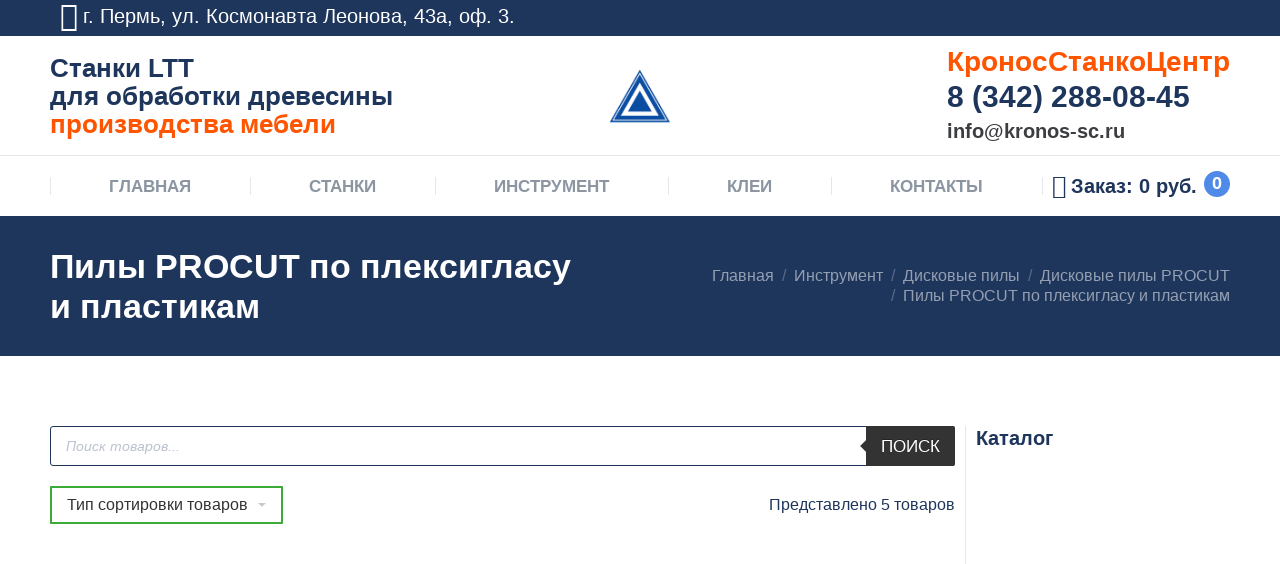

--- FILE ---
content_type: text/html; charset=UTF-8
request_url: https://stankicentr.ru/product-category/instrument/diskovye-pily/diskovye-pily-procut/pily-procut-po-pleksiglasu-i-plastikam/
body_size: 26431
content:
<!DOCTYPE html>
<!--[if !(IE 6) | !(IE 7) | !(IE 8)  ]><!-->
<html lang="ru-RU" class="no-js">
<!--<![endif]-->
<head>
	<meta charset="UTF-8" />
		<meta name="viewport" content="width=device-width, initial-scale=1, maximum-scale=1, user-scalable=0">
	    <meta name="theme-color" content="#4f8ae8"/>	<link rel="profile" href="http://gmpg.org/xfn/11" />
            <script type="text/javascript">
            if (/Android|webOS|iPhone|iPad|iPod|BlackBerry|IEMobile|Opera Mini/i.test(navigator.userAgent)) {
                var originalAddEventListener = EventTarget.prototype.addEventListener,
                    oldWidth = window.innerWidth;

                EventTarget.prototype.addEventListener = function (eventName, eventHandler, useCapture) {
                    if (eventName === "resize") {
                        originalAddEventListener.call(this, eventName, function (event) {
                            if (oldWidth === window.innerWidth) {
                                return;
                            }
                            else if (oldWidth !== window.innerWidth) {
                                oldWidth = window.innerWidth;
                            }
                            if (eventHandler.handleEvent) {
                                eventHandler.handleEvent.call(this, event);
                            }
                            else {
                                eventHandler.call(this, event);
                            };
                        }, useCapture);
                    }
                    else {
                        originalAddEventListener.call(this, eventName, eventHandler, useCapture);
                    };
                };
            };
        </script>
		<meta name='robots' content='index, follow, max-image-preview:large, max-snippet:-1, max-video-preview:-1' />

	<!-- This site is optimized with the Yoast SEO plugin v17.7.1 - https://yoast.com/wordpress/plugins/seo/ -->
	<title>Пилы PROCUT по плексигласу и пластикам купить недорого с доставкой деревообработка оборудование</title>
	<link rel="canonical" href="https://stankicentr.ru/product-category/instrument/diskovye-pily/diskovye-pily-procut/pily-procut-po-pleksiglasu-i-plastikam/" />
	<meta property="og:locale" content="ru_RU" />
	<meta property="og:type" content="article" />
	<meta property="og:title" content="Пилы PROCUT по плексигласу и пластикам купить недорого с доставкой деревообработка оборудование" />
	<meta property="og:url" content="https://stankicentr.ru/product-category/instrument/diskovye-pily/diskovye-pily-procut/pily-procut-po-pleksiglasu-i-plastikam/" />
	<meta property="og:site_name" content="Станки LTT для производства мебели" />
	<meta name="twitter:card" content="summary_large_image" />
	<script type="application/ld+json" class="yoast-schema-graph">{"@context":"https://schema.org","@graph":[{"@type":"Organization","@id":"https://stankicentr.ru/#organization","name":"\u041a\u0440\u043e\u043d\u043e\u0441\u0421\u0442\u0430\u043d\u043a\u043e\u0426\u0435\u043d\u0442\u0440","url":"https://stankicentr.ru/","sameAs":[],"logo":{"@type":"ImageObject","@id":"https://stankicentr.ru/#logo","inLanguage":"ru-RU","url":"https://stankicentr.ru/wp-content/uploads/2019/08/logo-60.png","contentUrl":"https://stankicentr.ru/wp-content/uploads/2019/08/logo-60.png","width":60,"height":60,"caption":"\u041a\u0440\u043e\u043d\u043e\u0441\u0421\u0442\u0430\u043d\u043a\u043e\u0426\u0435\u043d\u0442\u0440"},"image":{"@id":"https://stankicentr.ru/#logo"}},{"@type":"WebSite","@id":"https://stankicentr.ru/#website","url":"https://stankicentr.ru/","name":"\u0421\u0442\u0430\u043d\u043a\u0438 LTT \u0434\u043b\u044f \u043f\u0440\u043e\u0438\u0437\u0432\u043e\u0434\u0441\u0442\u0432\u0430 \u043c\u0435\u0431\u0435\u043b\u0438","description":"\u0414\u0435\u0440\u0435\u0432\u043e\u043e\u0431\u0440\u0430\u0431\u0430\u0442\u044b\u0432\u0430\u044e\u0449\u0435\u0435 \u043e\u0431\u043e\u0440\u0443\u0434\u043e\u0432\u0430\u043d\u0438\u0435, \u0441\u0442\u0430\u043d\u043a\u0438 LTT \u0434\u043b\u044f \u043c\u0435\u0431\u0435\u043b\u044c\u043d\u043e\u0433\u043e \u043f\u0440\u043e\u0438\u0437\u0432\u043e\u0434\u0441\u0442\u0432\u0430, \u0437\u0430\u043f\u0430\u0441\u043d\u044b\u0435 \u0447\u0430\u0441\u0442\u0438 \u0438 \u0438\u043d\u0441\u0442\u0440\u0443\u043c\u0435\u043d\u0442 \u0441 \u0434\u043e\u0441\u0442\u0430\u0432\u043a\u043e\u0439 \u043f\u043e \u0420\u043e\u0441\u0441\u0438\u0438","publisher":{"@id":"https://stankicentr.ru/#organization"},"potentialAction":[{"@type":"SearchAction","target":{"@type":"EntryPoint","urlTemplate":"https://stankicentr.ru/?s={search_term_string}"},"query-input":"required name=search_term_string"}],"inLanguage":"ru-RU"},{"@type":"CollectionPage","@id":"https://stankicentr.ru/product-category/instrument/diskovye-pily/diskovye-pily-procut/pily-procut-po-pleksiglasu-i-plastikam/#webpage","url":"https://stankicentr.ru/product-category/instrument/diskovye-pily/diskovye-pily-procut/pily-procut-po-pleksiglasu-i-plastikam/","name":"\u041f\u0438\u043b\u044b PROCUT \u043f\u043e \u043f\u043b\u0435\u043a\u0441\u0438\u0433\u043b\u0430\u0441\u0443 \u0438 \u043f\u043b\u0430\u0441\u0442\u0438\u043a\u0430\u043c \u043a\u0443\u043f\u0438\u0442\u044c \u043d\u0435\u0434\u043e\u0440\u043e\u0433\u043e \u0441 \u0434\u043e\u0441\u0442\u0430\u0432\u043a\u043e\u0439 \u0434\u0435\u0440\u0435\u0432\u043e\u043e\u0431\u0440\u0430\u0431\u043e\u0442\u043a\u0430 \u043e\u0431\u043e\u0440\u0443\u0434\u043e\u0432\u0430\u043d\u0438\u0435","isPartOf":{"@id":"https://stankicentr.ru/#website"},"breadcrumb":{"@id":"https://stankicentr.ru/product-category/instrument/diskovye-pily/diskovye-pily-procut/pily-procut-po-pleksiglasu-i-plastikam/#breadcrumb"},"inLanguage":"ru-RU","potentialAction":[{"@type":"ReadAction","target":["https://stankicentr.ru/product-category/instrument/diskovye-pily/diskovye-pily-procut/pily-procut-po-pleksiglasu-i-plastikam/"]}]},{"@type":"BreadcrumbList","@id":"https://stankicentr.ru/product-category/instrument/diskovye-pily/diskovye-pily-procut/pily-procut-po-pleksiglasu-i-plastikam/#breadcrumb","itemListElement":[{"@type":"ListItem","position":1,"name":"\u0413\u043b\u0430\u0432\u043d\u0430\u044f \u0441\u0442\u0440\u0430\u043d\u0438\u0446\u0430","item":"https://stankicentr.ru/"},{"@type":"ListItem","position":2,"name":"\u0418\u043d\u0441\u0442\u0440\u0443\u043c\u0435\u043d\u0442","item":"https://stankicentr.ru/product-category/instrument/"},{"@type":"ListItem","position":3,"name":"\u0414\u0438\u0441\u043a\u043e\u0432\u044b\u0435 \u043f\u0438\u043b\u044b","item":"https://stankicentr.ru/product-category/instrument/diskovye-pily/"},{"@type":"ListItem","position":4,"name":"\u0414\u0438\u0441\u043a\u043e\u0432\u044b\u0435 \u043f\u0438\u043b\u044b PROCUT","item":"https://stankicentr.ru/product-category/instrument/diskovye-pily/diskovye-pily-procut/"},{"@type":"ListItem","position":5,"name":"\u041f\u0438\u043b\u044b PROCUT \u043f\u043e \u043f\u043b\u0435\u043a\u0441\u0438\u0433\u043b\u0430\u0441\u0443 \u0438 \u043f\u043b\u0430\u0441\u0442\u0438\u043a\u0430\u043c"}]}]}</script>
	<!-- / Yoast SEO plugin. -->


<link rel='dns-prefetch' href='//maps.googleapis.com' />
<link rel='dns-prefetch' href='//use.fontawesome.com' />
<link rel='dns-prefetch' href='//fonts.googleapis.com' />
<link rel='stylesheet' id='wp-block-library-css'  href='https://stankicentr.ru/wp-includes/css/dist/block-library/style.min.css' type='text/css' media='all' />
<style id='wp-block-library-theme-inline-css' type='text/css'>
#start-resizable-editor-section{display:none}.wp-block-audio figcaption{color:#555;font-size:13px;text-align:center}.is-dark-theme .wp-block-audio figcaption{color:hsla(0,0%,100%,.65)}.wp-block-code{font-family:Menlo,Consolas,monaco,monospace;color:#1e1e1e;padding:.8em 1em;border:1px solid #ddd;border-radius:4px}.wp-block-embed figcaption{color:#555;font-size:13px;text-align:center}.is-dark-theme .wp-block-embed figcaption{color:hsla(0,0%,100%,.65)}.blocks-gallery-caption{color:#555;font-size:13px;text-align:center}.is-dark-theme .blocks-gallery-caption{color:hsla(0,0%,100%,.65)}.wp-block-image figcaption{color:#555;font-size:13px;text-align:center}.is-dark-theme .wp-block-image figcaption{color:hsla(0,0%,100%,.65)}.wp-block-pullquote{border-top:4px solid;border-bottom:4px solid;margin-bottom:1.75em;color:currentColor}.wp-block-pullquote__citation,.wp-block-pullquote cite,.wp-block-pullquote footer{color:currentColor;text-transform:uppercase;font-size:.8125em;font-style:normal}.wp-block-quote{border-left:.25em solid;margin:0 0 1.75em;padding-left:1em}.wp-block-quote cite,.wp-block-quote footer{color:currentColor;font-size:.8125em;position:relative;font-style:normal}.wp-block-quote.has-text-align-right{border-left:none;border-right:.25em solid;padding-left:0;padding-right:1em}.wp-block-quote.has-text-align-center{border:none;padding-left:0}.wp-block-quote.is-large,.wp-block-quote.is-style-large{border:none}.wp-block-search .wp-block-search__label{font-weight:700}.wp-block-group.has-background{padding:1.25em 2.375em;margin-top:0;margin-bottom:0}.wp-block-separator{border:none;border-bottom:2px solid;margin-left:auto;margin-right:auto;opacity:.4}.wp-block-separator:not(.is-style-wide):not(.is-style-dots){width:100px}.wp-block-separator.has-background:not(.is-style-dots){border-bottom:none;height:1px}.wp-block-separator.has-background:not(.is-style-wide):not(.is-style-dots){height:2px}.wp-block-table thead{border-bottom:3px solid}.wp-block-table tfoot{border-top:3px solid}.wp-block-table td,.wp-block-table th{padding:.5em;border:1px solid;word-break:normal}.wp-block-table figcaption{color:#555;font-size:13px;text-align:center}.is-dark-theme .wp-block-table figcaption{color:hsla(0,0%,100%,.65)}.wp-block-video figcaption{color:#555;font-size:13px;text-align:center}.is-dark-theme .wp-block-video figcaption{color:hsla(0,0%,100%,.65)}.wp-block-template-part.has-background{padding:1.25em 2.375em;margin-top:0;margin-bottom:0}#end-resizable-editor-section{display:none}
</style>
<link rel='stylesheet' id='wc-block-vendors-style-css'  href='https://stankicentr.ru/wp-content/plugins/woocommerce/packages/woocommerce-blocks/build/vendors-style.css' type='text/css' media='all' />
<link rel='stylesheet' id='wc-block-style-css'  href='https://stankicentr.ru/wp-content/plugins/woocommerce/packages/woocommerce-blocks/build/style.css' type='text/css' media='all' />
<link rel='stylesheet' id='contact-form-7-css'  href='https://stankicentr.ru/wp-content/plugins/contact-form-7/includes/css/styles.css' type='text/css' media='all' />
<link rel='stylesheet' id='wufdc-style-css'  href='https://stankicentr.ru/wp-content/plugins/easy-upload-files-during-checkout/css/style.css?t=1769211082' type='text/css' media='all' />
<link rel='stylesheet' id='dashicons-css'  href='https://stankicentr.ru/wp-includes/css/dashicons.min.css' type='text/css' media='all' />
<link rel='stylesheet' id='wufdc-common-css-css'  href='https://stankicentr.ru/wp-content/plugins/easy-upload-files-during-checkout/css/common.css' type='text/css' media='all' />
<link rel='stylesheet' id='woo-related-products-css'  href='https://stankicentr.ru/wp-content/plugins/woo-related-products-refresh-on-reload/public/css/woo-related-products-public.css' type='text/css' media='all' />
<link rel='stylesheet' id='woof-css'  href='https://stankicentr.ru/wp-content/plugins/woocommerce-products-filter/css/front.css' type='text/css' media='all' />
<style id='woof-inline-css' type='text/css'>

.woof_products_top_panel li span, .woof_products_top_panel2 li span{background: url(https://stankicentr.ru/wp-content/plugins/woocommerce-products-filter/img/delete.png);background-size: 14px 14px;background-repeat: no-repeat;background-position: right;}
.woof_edit_view{
                    display: none;
                }
body .woof_container label {
    color: #000;
    font: 16px / 21px "Roboto Condensed", Helvetica, Arial, Verdana, sans-serif;
}
.woof_submit_search_form_container {
    margin: 9px 0 -25px 0;
}
</style>
<link rel='stylesheet' id='chosen-drop-down-css'  href='https://stankicentr.ru/wp-content/plugins/woocommerce-products-filter/js/chosen/chosen.min.css' type='text/css' media='all' />
<link rel='stylesheet' id='plainoverlay-css'  href='https://stankicentr.ru/wp-content/plugins/woocommerce-products-filter/css/plainoverlay.css' type='text/css' media='all' />
<link rel='stylesheet' id='icheck-jquery-color-css'  href='https://stankicentr.ru/wp-content/plugins/woocommerce-products-filter/js/icheck/skins/flat/blue.css' type='text/css' media='all' />
<link rel='stylesheet' id='woof_by_text_html_items-css'  href='https://stankicentr.ru/wp-content/plugins/woocommerce-products-filter/ext/by_text/assets/css/front.css' type='text/css' media='all' />
<link rel='stylesheet' id='woof_label_html_items-css'  href='https://stankicentr.ru/wp-content/plugins/woocommerce-products-filter/ext/label/css/html_types/label.css' type='text/css' media='all' />
<link rel='stylesheet' id='woof_slider_html_items-css'  href='https://stankicentr.ru/wp-content/plugins/woocommerce-products-filter/ext/slider/css/html_types/slider.css' type='text/css' media='all' />
<style id='woocommerce-inline-inline-css' type='text/css'>
.woocommerce form .form-row .required { visibility: visible; }
</style>
<link rel='stylesheet' id='jquery.contactus.css-css'  href='https://stankicentr.ru/wp-content/plugins/ar-contactus/res/css/jquery.contactus.min.css' type='text/css' media='all' />
<link rel='stylesheet' id='contactus.generated.desktop.css-css'  href='https://stankicentr.ru/wp-content/plugins/ar-contactus/res/css/generated-desktop.css' type='text/css' media='all' />
<link rel='stylesheet' id='dgwt-wcas-style-css'  href='https://stankicentr.ru/wp-content/plugins/ajax-search-for-woocommerce/assets/css/style.min.css' type='text/css' media='all' />
<link rel='stylesheet' id='the7-Defaults-css'  href='https://stankicentr.ru/wp-content/uploads/smile_fonts/Defaults/Defaults.css' type='text/css' media='all' />
<link rel='stylesheet' id='the7-icomoon-icomoonfree-16x16-css'  href='https://stankicentr.ru/wp-content/uploads/smile_fonts/icomoon-icomoonfree-16x16/icomoon-icomoonfree-16x16.css' type='text/css' media='all' />
<link rel='stylesheet' id='the7-icomoon-numbers-32x32-css'  href='https://stankicentr.ru/wp-content/uploads/smile_fonts/icomoon-numbers-32x32/icomoon-numbers-32x32.css' type='text/css' media='all' />
<link rel='stylesheet' id='popup-maker-site-css'  href='//stankicentr.ru/wp-content/uploads/pum/pum-site-styles.css?generated=1639192497' type='text/css' media='all' />
<link rel='stylesheet' id='dt-main-css'  href='https://stankicentr.ru/wp-content/themes/dt-the7/css/main.min.css' type='text/css' media='all' />
<style id='dt-main-inline-css' type='text/css'>
body #load {
  display: block;
  height: 100%;
  overflow: hidden;
  position: fixed;
  width: 100%;
  z-index: 9901;
  opacity: 1;
  visibility: visible;
  -webkit-transition: all .35s ease-out;
  transition: all .35s ease-out;
}
.load-wrap {
  width: 100%;
  height: 100%;
  background-position: center center;
  background-repeat: no-repeat;
  text-align: center;
}
.load-wrap > svg {
  position: absolute;
  top: 50%;
  left: 50%;
  -ms-transform: translate(-50%,-50%);
  -webkit-transform: translate(-50%,-50%);
  transform: translate(-50%,-50%);
}
#load {
  background-color: #ffffff;
}
.uil-default rect:not(.bk) {
  fill: #4f8ae8;
}
.uil-ring > path {
  fill: #4f8ae8;
}
.ring-loader .circle {
  fill: #4f8ae8;
}
.ring-loader .moving-circle {
  fill: #4f8ae8;
}
.uil-hourglass .glass {
  stroke: #4f8ae8;
}
.uil-hourglass .sand {
  fill: #4f8ae8;
}
.spinner-loader .load-wrap {
  background-image: url("data:image/svg+xml,%3Csvg width='75px' height='75px' xmlns='http://www.w3.org/2000/svg' viewBox='0 0 100 100' preserveAspectRatio='xMidYMid' class='uil-default'%3E%3Crect x='0' y='0' width='100' height='100' fill='none' class='bk'%3E%3C/rect%3E%3Crect  x='46.5' y='40' width='7' height='20' rx='5' ry='5' fill='%234f8ae8' transform='rotate(0 50 50) translate(0 -30)'%3E  %3Canimate attributeName='opacity' from='1' to='0' dur='1s' begin='0s' repeatCount='indefinite'/%3E%3C/rect%3E%3Crect  x='46.5' y='40' width='7' height='20' rx='5' ry='5' fill='%234f8ae8' transform='rotate(30 50 50) translate(0 -30)'%3E  %3Canimate attributeName='opacity' from='1' to='0' dur='1s' begin='0.08333333333333333s' repeatCount='indefinite'/%3E%3C/rect%3E%3Crect  x='46.5' y='40' width='7' height='20' rx='5' ry='5' fill='%234f8ae8' transform='rotate(60 50 50) translate(0 -30)'%3E  %3Canimate attributeName='opacity' from='1' to='0' dur='1s' begin='0.16666666666666666s' repeatCount='indefinite'/%3E%3C/rect%3E%3Crect  x='46.5' y='40' width='7' height='20' rx='5' ry='5' fill='%234f8ae8' transform='rotate(90 50 50) translate(0 -30)'%3E  %3Canimate attributeName='opacity' from='1' to='0' dur='1s' begin='0.25s' repeatCount='indefinite'/%3E%3C/rect%3E%3Crect  x='46.5' y='40' width='7' height='20' rx='5' ry='5' fill='%234f8ae8' transform='rotate(120 50 50) translate(0 -30)'%3E  %3Canimate attributeName='opacity' from='1' to='0' dur='1s' begin='0.3333333333333333s' repeatCount='indefinite'/%3E%3C/rect%3E%3Crect  x='46.5' y='40' width='7' height='20' rx='5' ry='5' fill='%234f8ae8' transform='rotate(150 50 50) translate(0 -30)'%3E  %3Canimate attributeName='opacity' from='1' to='0' dur='1s' begin='0.4166666666666667s' repeatCount='indefinite'/%3E%3C/rect%3E%3Crect  x='46.5' y='40' width='7' height='20' rx='5' ry='5' fill='%234f8ae8' transform='rotate(180 50 50) translate(0 -30)'%3E  %3Canimate attributeName='opacity' from='1' to='0' dur='1s' begin='0.5s' repeatCount='indefinite'/%3E%3C/rect%3E%3Crect  x='46.5' y='40' width='7' height='20' rx='5' ry='5' fill='%234f8ae8' transform='rotate(210 50 50) translate(0 -30)'%3E  %3Canimate attributeName='opacity' from='1' to='0' dur='1s' begin='0.5833333333333334s' repeatCount='indefinite'/%3E%3C/rect%3E%3Crect  x='46.5' y='40' width='7' height='20' rx='5' ry='5' fill='%234f8ae8' transform='rotate(240 50 50) translate(0 -30)'%3E  %3Canimate attributeName='opacity' from='1' to='0' dur='1s' begin='0.6666666666666666s' repeatCount='indefinite'/%3E%3C/rect%3E%3Crect  x='46.5' y='40' width='7' height='20' rx='5' ry='5' fill='%234f8ae8' transform='rotate(270 50 50) translate(0 -30)'%3E  %3Canimate attributeName='opacity' from='1' to='0' dur='1s' begin='0.75s' repeatCount='indefinite'/%3E%3C/rect%3E%3Crect  x='46.5' y='40' width='7' height='20' rx='5' ry='5' fill='%234f8ae8' transform='rotate(300 50 50) translate(0 -30)'%3E  %3Canimate attributeName='opacity' from='1' to='0' dur='1s' begin='0.8333333333333334s' repeatCount='indefinite'/%3E%3C/rect%3E%3Crect  x='46.5' y='40' width='7' height='20' rx='5' ry='5' fill='%234f8ae8' transform='rotate(330 50 50) translate(0 -30)'%3E  %3Canimate attributeName='opacity' from='1' to='0' dur='1s' begin='0.9166666666666666s' repeatCount='indefinite'/%3E%3C/rect%3E%3C/svg%3E");
}
.ring-loader .load-wrap {
  background-image: url("data:image/svg+xml,%3Csvg xmlns='http://www.w3.org/2000/svg' viewBox='0 0 32 32' width='72' height='72' fill='%234f8ae8'%3E   %3Cpath opacity='.25' d='M16 0 A16 16 0 0 0 16 32 A16 16 0 0 0 16 0 M16 4 A12 12 0 0 1 16 28 A12 12 0 0 1 16 4'/%3E   %3Cpath d='M16 0 A16 16 0 0 1 32 16 L28 16 A12 12 0 0 0 16 4z'%3E     %3CanimateTransform attributeName='transform' type='rotate' from='0 16 16' to='360 16 16' dur='0.8s' repeatCount='indefinite' /%3E   %3C/path%3E %3C/svg%3E");
}
.hourglass-loader .load-wrap {
  background-image: url("data:image/svg+xml,%3Csvg xmlns='http://www.w3.org/2000/svg' viewBox='0 0 32 32' width='72' height='72' fill='%234f8ae8'%3E   %3Cpath transform='translate(2)' d='M0 12 V20 H4 V12z'%3E      %3Canimate attributeName='d' values='M0 12 V20 H4 V12z; M0 4 V28 H4 V4z; M0 12 V20 H4 V12z; M0 12 V20 H4 V12z' dur='1.2s' repeatCount='indefinite' begin='0' keytimes='0;.2;.5;1' keySplines='0.2 0.2 0.4 0.8;0.2 0.6 0.4 0.8;0.2 0.8 0.4 0.8' calcMode='spline'  /%3E   %3C/path%3E   %3Cpath transform='translate(8)' d='M0 12 V20 H4 V12z'%3E     %3Canimate attributeName='d' values='M0 12 V20 H4 V12z; M0 4 V28 H4 V4z; M0 12 V20 H4 V12z; M0 12 V20 H4 V12z' dur='1.2s' repeatCount='indefinite' begin='0.2' keytimes='0;.2;.5;1' keySplines='0.2 0.2 0.4 0.8;0.2 0.6 0.4 0.8;0.2 0.8 0.4 0.8' calcMode='spline'  /%3E   %3C/path%3E   %3Cpath transform='translate(14)' d='M0 12 V20 H4 V12z'%3E     %3Canimate attributeName='d' values='M0 12 V20 H4 V12z; M0 4 V28 H4 V4z; M0 12 V20 H4 V12z; M0 12 V20 H4 V12z' dur='1.2s' repeatCount='indefinite' begin='0.4' keytimes='0;.2;.5;1' keySplines='0.2 0.2 0.4 0.8;0.2 0.6 0.4 0.8;0.2 0.8 0.4 0.8' calcMode='spline' /%3E   %3C/path%3E   %3Cpath transform='translate(20)' d='M0 12 V20 H4 V12z'%3E     %3Canimate attributeName='d' values='M0 12 V20 H4 V12z; M0 4 V28 H4 V4z; M0 12 V20 H4 V12z; M0 12 V20 H4 V12z' dur='1.2s' repeatCount='indefinite' begin='0.6' keytimes='0;.2;.5;1' keySplines='0.2 0.2 0.4 0.8;0.2 0.6 0.4 0.8;0.2 0.8 0.4 0.8' calcMode='spline' /%3E   %3C/path%3E   %3Cpath transform='translate(26)' d='M0 12 V20 H4 V12z'%3E     %3Canimate attributeName='d' values='M0 12 V20 H4 V12z; M0 4 V28 H4 V4z; M0 12 V20 H4 V12z; M0 12 V20 H4 V12z' dur='1.2s' repeatCount='indefinite' begin='0.8' keytimes='0;.2;.5;1' keySplines='0.2 0.2 0.4 0.8;0.2 0.6 0.4 0.8;0.2 0.8 0.4 0.8' calcMode='spline' /%3E   %3C/path%3E %3C/svg%3E");
}

</style>
<link rel='stylesheet' id='dt-awsome-fonts-back-css'  href='https://stankicentr.ru/wp-content/themes/dt-the7/fonts/FontAwesome/back-compat.min.css' type='text/css' media='all' />
<link rel='stylesheet' id='dt-awsome-fonts-css'  href='https://stankicentr.ru/wp-content/themes/dt-the7/fonts/FontAwesome/css/all.min.css' type='text/css' media='all' />
<link rel='stylesheet' id='dt-fontello-css'  href='https://stankicentr.ru/wp-content/themes/dt-the7/fonts/fontello/css/fontello.min.css' type='text/css' media='all' />
<link rel='stylesheet' id='the7pt-static-css'  href='https://stankicentr.ru/wp-content/plugins/dt-the7-core/assets/css/post-type.min.css' type='text/css' media='all' />
<link rel='stylesheet' id='dt-custom-css'  href='https://stankicentr.ru/wp-content/uploads/the7-css/custom.css' type='text/css' media='all' />
<link rel='stylesheet' id='wc-dt-custom-css'  href='https://stankicentr.ru/wp-content/uploads/the7-css/compatibility/wc-dt-custom.css' type='text/css' media='all' />
<link rel='stylesheet' id='dt-media-css'  href='https://stankicentr.ru/wp-content/uploads/the7-css/media.css' type='text/css' media='all' />
<link rel='stylesheet' id='the7pt.less-css'  href='https://stankicentr.ru/wp-content/uploads/the7-css/post-type-dynamic.css' type='text/css' media='all' />
<link rel='stylesheet' id='style-css'  href='https://stankicentr.ru/wp-content/themes/dt-the7/style.css' type='text/css' media='all' />
<link rel='stylesheet' id='ultimate-style-min-css'  href='https://stankicentr.ru/wp-content/plugins/Ultimate_VC_Addons/assets/min-css/ultimate.min.css' type='text/css' media='all' />
<link rel='stylesheet' id='ult-icons-css'  href='https://stankicentr.ru/wp-content/plugins/Ultimate_VC_Addons/assets/css/icons.css' type='text/css' media='all' />
<link rel='stylesheet' id='ultimate-vidcons-css'  href='https://stankicentr.ru/wp-content/plugins/Ultimate_VC_Addons/assets/fonts/vidcons.css' type='text/css' media='all' />
<script type='text/javascript' src='https://stankicentr.ru/wp-includes/js/jquery/jquery.min.js?ver=3.6.0' id='jquery-core-js'></script>
<script type='text/javascript' src='https://stankicentr.ru/wp-includes/js/jquery/jquery-migrate.min.js?ver=3.3.2' id='jquery-migrate-js'></script>
<script type='text/javascript' src='https://stankicentr.ru/wp-content/plugins/woo-product-tables/js/common.js?ver=1.4.2' id='commonWtbp-js'></script>
<script type='text/javascript' id='coreWtbp-js-extra'>
/* <![CDATA[ */
var WTBP_DATA = {"siteUrl":"https:\/\/stankicentr.ru\/","imgPath":"https:\/\/stankicentr.ru\/wp-content\/plugins\/woo-product-tables\/img\/","cssPath":"https:\/\/stankicentr.ru\/wp-content\/plugins\/woo-product-tables\/css\/","loader":"https:\/\/stankicentr.ru\/wp-content\/plugins\/woo-product-tables\/img\/loading.gif","close":"https:\/\/stankicentr.ru\/wp-content\/plugins\/woo-product-tables\/img\/cross.gif","ajaxurl":"https:\/\/stankicentr.ru\/wp-admin\/admin-ajax.php","options":{"add_love_link":false,"disable_autosave":false,"love_link_html":""},"WTBP_CODE":"wtbp","jsPath":"https:\/\/stankicentr.ru\/wp-content\/plugins\/woo-product-tables\/js\/"};
/* ]]> */
</script>
<script type='text/javascript' src='https://stankicentr.ru/wp-content/plugins/woo-product-tables/js/core.js?ver=1.4.2' id='coreWtbp-js'></script>
<script type='text/javascript' id='woof-husky-js-extra'>
/* <![CDATA[ */
var woof_husky_txt = {"ajax_url":"https:\/\/stankicentr.ru\/wp-admin\/admin-ajax.php","plugin_uri":"https:\/\/stankicentr.ru\/wp-content\/plugins\/woocommerce-products-filter\/ext\/by_text\/","loader":"https:\/\/stankicentr.ru\/wp-content\/plugins\/woocommerce-products-filter\/ext\/by_text\/assets\/img\/ajax-loader.gif","not_found":"\u041d\u0438\u0447\u0435\u0433\u043e \u043d\u0435 \u043d\u0430\u0439\u0434\u0435\u043d\u043e!","prev":"\u041f\u0440\u0435\u0434\u044b\u0434\u0443\u0449\u0438\u0439","next":"\u0412\u043f\u0435\u0440\u0451\u0434","site_link":"https:\/\/stankicentr.ru","default_data":{"placeholder":"\u041f\u043e\u0438\u0441\u043a \u0442\u043e\u0432\u0430\u0440\u0430","behavior":"excerpt","search_by_full_word":"0","autocomplete":"1","how_to_open_links":"1","taxonomy_compatibility":"0","sku_compatibility":"1","custom_fields":"","search_desc_variant":"0","view_text_length":"10","min_symbols":"3","max_posts":"10","image":"","notes_for_customer":"","template":"","max_open_height":"300","page":0}};
/* ]]> */
</script>
<script type='text/javascript' src='https://stankicentr.ru/wp-content/plugins/woocommerce-products-filter/ext/by_text/assets/js/husky.js?ver=2.2.9.1' id='woof-husky-js'></script>
<script type='text/javascript' src='https://stankicentr.ru/wp-content/plugins/easy-upload-files-during-checkout/js/common.js?ver=5.8.12' id='wufdc-common-js-js'></script>
<script type='text/javascript' src='https://stankicentr.ru/wp-content/plugins/woocommerce/assets/js/jquery-blockui/jquery.blockUI.min.js?ver=2.70' id='jquery-blockui-js'></script>
<script type='text/javascript' id='wc-add-to-cart-js-extra'>
/* <![CDATA[ */
var wc_add_to_cart_params = {"ajax_url":"\/wp-admin\/admin-ajax.php","wc_ajax_url":"\/?wc-ajax=%%endpoint%%","i18n_view_cart":"\u0417\u0430\u043a\u0430\u0437\u0430\u0442\u044c","cart_url":"https:\/\/stankicentr.ru\/cart\/","is_cart":"","cart_redirect_after_add":"no"};
/* ]]> */
</script>
<script type='text/javascript' src='https://stankicentr.ru/wp-content/plugins/woocommerce/assets/js/frontend/add-to-cart.min.js?ver=5.3.3' id='wc-add-to-cart-js'></script>
<script type='text/javascript' id='jquery.contactus-js-extra'>
/* <![CDATA[ */
var arCUVars = {"url":"https:\/\/stankicentr.ru\/wp-admin\/admin-ajax.php","version":"2.0.4","_wpnonce":"<input type=\"hidden\" id=\"_wpnonce\" name=\"_wpnonce\" value=\"2b0b1f64dc\" \/><input type=\"hidden\" name=\"_wp_http_referer\" value=\"\/product-category\/instrument\/diskovye-pily\/diskovye-pily-procut\/pily-procut-po-pleksiglasu-i-plastikam\/\" \/>"};
/* ]]> */
</script>
<script type='text/javascript' src='https://stankicentr.ru/wp-content/plugins/ar-contactus/res/js/jquery.contactus.min.js?ver=2.0.4' id='jquery.contactus-js'></script>
<script type='text/javascript' src='https://stankicentr.ru/wp-content/plugins/ar-contactus/res/js/scripts.js?ver=2.0.4' id='jquery.contactus.scripts-js'></script>
<script type='text/javascript' src='https://stankicentr.ru/wp-content/plugins/js_composer/assets/js/vendors/woocommerce-add-to-cart.js?ver=5.7' id='vc_woocommerce-add-to-cart-js-js'></script>
<script type='text/javascript' src='https://stankicentr.ru/wp-includes/js/jquery/ui/core.min.js?ver=1.12.1' id='jquery-ui-core-js'></script>
<script type='text/javascript' id='dt-above-fold-js-extra'>
/* <![CDATA[ */
var dtLocal = {"themeUrl":"https:\/\/stankicentr.ru\/wp-content\/themes\/dt-the7","passText":"\u0414\u043b\u044f \u043f\u0440\u043e\u0441\u043c\u043e\u0442\u0440\u0430 \u044d\u0442\u043e\u0439 \u0437\u0430\u043a\u0440\u044b\u0442\u043e\u0439 \u043f\u0443\u0431\u043b\u0438\u043a\u0430\u0446\u0438\u0438, \u0432\u0432\u0435\u0434\u0438\u0442\u0435 \u043f\u0430\u0440\u043e\u043b\u044c \u043d\u0438\u0436\u0435:","moreButtonText":{"loading":"\u0417\u0430\u0433\u0440\u0443\u0437\u043a\u0430 ...","loadMore":"\u0417\u0430\u0433\u0440\u0443\u0437\u0438\u0442\u044c \u0435\u0449\u0451"},"postID":"5446","ajaxurl":"https:\/\/stankicentr.ru\/wp-admin\/admin-ajax.php","contactMessages":{"required":"One or more fields have an error. Please check and try again.","terms":"Please accept the privacy policy."},"ajaxNonce":"f6204a5ec0","pageData":{"type":"archive","template":null,"layout":"masonry"},"themeSettings":{"smoothScroll":"off","lazyLoading":false,"accentColor":{"mode":"solid","color":"#4f8ae8"},"desktopHeader":{"height":180},"floatingHeader":{"showAfter":240,"showMenu":true,"height":60,"logo":{"showLogo":true,"html":"<img class=\" preload-me\" src=\"https:\/\/stankicentr.ru\/wp-content\/uploads\/2019\/07\/logo-45-e1568906992587.png\" srcset=\"https:\/\/stankicentr.ru\/wp-content\/uploads\/2019\/07\/logo-45-e1568906992587.png 45w, https:\/\/stankicentr.ru\/wp-content\/uploads\/2019\/07\/logo-45-e1568906992587.png 45w\" width=\"45\" height=\"45\"   sizes=\"45px\" alt=\"\u0421\u0442\u0430\u043d\u043a\u0438 LTT \u0434\u043b\u044f \u043f\u0440\u043e\u0438\u0437\u0432\u043e\u0434\u0441\u0442\u0432\u0430 \u043c\u0435\u0431\u0435\u043b\u0438\" \/>","url":"https:\/\/stankicentr.ru\/"}},"mobileHeader":{"firstSwitchPoint":990,"secondSwitchPoint":778,"firstSwitchPointHeight":80,"secondSwitchPointHeight":60},"stickyMobileHeaderFirstSwitch":{"logo":{"html":"<img class=\" preload-me\" src=\"https:\/\/stankicentr.ru\/wp-content\/uploads\/2019\/09\/logo-60.png\" srcset=\"https:\/\/stankicentr.ru\/wp-content\/uploads\/2019\/09\/logo-60.png 60w, https:\/\/stankicentr.ru\/wp-content\/uploads\/2019\/09\/logo-60.png 60w\" width=\"60\" height=\"60\"   sizes=\"60px\" alt=\"\u0421\u0442\u0430\u043d\u043a\u0438 LTT \u0434\u043b\u044f \u043f\u0440\u043e\u0438\u0437\u0432\u043e\u0434\u0441\u0442\u0432\u0430 \u043c\u0435\u0431\u0435\u043b\u0438\" \/>"}},"stickyMobileHeaderSecondSwitch":{"logo":{"html":"<img class=\" preload-me\" src=\"https:\/\/stankicentr.ru\/wp-content\/uploads\/2019\/07\/logo-45-e1568906992587.png\" srcset=\"https:\/\/stankicentr.ru\/wp-content\/uploads\/2019\/07\/logo-45-e1568906992587.png 45w, https:\/\/stankicentr.ru\/wp-content\/uploads\/2019\/07\/logo-45-e1568906992587.png 45w\" width=\"45\" height=\"45\"   sizes=\"45px\" alt=\"\u0421\u0442\u0430\u043d\u043a\u0438 LTT \u0434\u043b\u044f \u043f\u0440\u043e\u0438\u0437\u0432\u043e\u0434\u0441\u0442\u0432\u0430 \u043c\u0435\u0431\u0435\u043b\u0438\" \/>"}},"content":{"textColor":"#2d4669","headerColor":"#1f365c"},"boxedWidth":"1340px","stripes":{"stripe1":{"textColor":"#dbdbdb","headerColor":"#ff9f1a"},"stripe2":{"textColor":"#333333","headerColor":"#203961"},"stripe3":{"textColor":"#000000","headerColor":"#203961"}}},"VCMobileScreenWidth":"778","wcCartFragmentHash":"dc36ed7c39a305dad6298b789be45a3a"};
var dtShare = {"shareButtonText":{"facebook":"\u041f\u043e\u0434\u0435\u043b\u0438\u0442\u0441\u044f Facebook","twitter":"Tweet","pinterest":"Pin it","linkedin":"\u041f\u043e\u0434\u0435\u043b\u0438\u0442\u0441\u044f Linkedin","whatsapp":"Share on Whatsapp","google":"Share on Google Plus"},"overlayOpacity":"85"};
/* ]]> */
</script>
<script type='text/javascript' src='https://stankicentr.ru/wp-content/themes/dt-the7/js/above-the-fold.min.js?ver=7.4.3.3' id='dt-above-fold-js'></script>
<script type='text/javascript' src='https://stankicentr.ru/wp-content/plugins/Ultimate_VC_Addons/assets/min-js/modernizr-custom.min.js?ver=3.18.0' id='ultimate-modernizr-js'></script>
<script type='text/javascript' src='https://stankicentr.ru/wp-content/plugins/Ultimate_VC_Addons/assets/min-js/jquery-ui.min.js?ver=3.18.0' id='jquery_ui-js'></script>
<script type='text/javascript' src='https://maps.googleapis.com/maps/api/js' id='googleapis-js'></script>
<script type='text/javascript' src='https://stankicentr.ru/wp-includes/js/jquery/ui/mouse.min.js?ver=1.12.1' id='jquery-ui-mouse-js'></script>
<script type='text/javascript' src='https://stankicentr.ru/wp-includes/js/jquery/ui/slider.min.js?ver=1.12.1' id='jquery-ui-slider-js'></script>
<script type='text/javascript' src='https://stankicentr.ru/wp-content/plugins/Ultimate_VC_Addons/assets/min-js/jquery-ui-labeledslider.min.js?ver=3.18.0' id='ult_range_tick-js'></script>
<script type='text/javascript' src='https://stankicentr.ru/wp-content/plugins/Ultimate_VC_Addons/assets/min-js/ultimate.min.js?ver=3.18.0' id='ultimate-script-js'></script>
<script type='text/javascript' src='https://stankicentr.ru/wp-content/plugins/Ultimate_VC_Addons/assets/min-js/modal-all.min.js?ver=3.18.0' id='ultimate-modal-all-js'></script>
<script type='text/javascript' src='https://stankicentr.ru/wp-content/plugins/Ultimate_VC_Addons/assets/min-js/jparallax.min.js?ver=5.8.12' id='jquery.shake-js'></script>
<script type='text/javascript' src='https://stankicentr.ru/wp-content/plugins/Ultimate_VC_Addons/assets/min-js/vhparallax.min.js?ver=5.8.12' id='jquery.vhparallax-js'></script>
<script type='text/javascript' src='https://stankicentr.ru/wp-content/plugins/Ultimate_VC_Addons/assets/min-js/ultimate_bg.min.js?ver=5.8.12' id='ultimate-row-bg-js'></script>
<script type='text/javascript' src='https://stankicentr.ru/wp-content/plugins/Ultimate_VC_Addons/assets/min-js/mb-YTPlayer.min.js?ver=5.8.12' id='jquery.ytplayer-js'></script>
<script type='text/javascript' id='wbcr_clearfy-css-lazy-load-js-extra'>
/* <![CDATA[ */
var wbcr_clearfy_async_links = {"wbcr_clearfy-font-awesome":"https:\/\/use.fontawesome.com\/releases\/v5.8.1\/css\/all.css","wbcr_clearfy-google-fonts":"https:\/\/fonts.googleapis.com\/css?family=Open+Sans+Condensed:400,600,700,normal,300|Roboto+Condensed:300,400,600,700|Roboto:400,400italic,600,700&subset=latin-ext,vietnamese,greek-ext,latin,cyrillic-ext,cyrillic,greek"};
/* ]]> */
</script>
<script type='text/javascript' src='https://stankicentr.ru/wp-content/plugins/clearfy/assets/js/css-lazy-load.min.js?ver=1.9.1' id='wbcr_clearfy-css-lazy-load-js'></script>
<link rel="https://api.w.org/" href="https://stankicentr.ru/wp-json/" />	<style type="text/css">
			</style>
<style>.dgwt-wcas-ico-magnifier,.dgwt-wcas-ico-magnifier-handler{max-width:20px}.dgwt-wcas-search-wrapp{max-width:1000px}.dgwt-wcas-search-wrapp .dgwt-wcas-sf-wrapp input[type=search].dgwt-wcas-search-input,.dgwt-wcas-search-wrapp .dgwt-wcas-sf-wrapp input[type=search].dgwt-wcas-search-input:hover,.dgwt-wcas-search-wrapp .dgwt-wcas-sf-wrapp input[type=search].dgwt-wcas-search-input:focus{color:#1f365c;border-color:#1f365c}.dgwt-wcas-sf-wrapp input[type=search].dgwt-wcas-search-input::placeholder{color:#1f365c;opacity:.3}.dgwt-wcas-sf-wrapp input[type=search].dgwt-wcas-search-input::-webkit-input-placeholder{color:#1f365c;opacity:.3}.dgwt-wcas-sf-wrapp input[type=search].dgwt-wcas-search-input:-moz-placeholder{color:#1f365c;opacity:.3}.dgwt-wcas-sf-wrapp input[type=search].dgwt-wcas-search-input::-moz-placeholder{color:#1f365c;opacity:.3}.dgwt-wcas-sf-wrapp input[type=search].dgwt-wcas-search-input:-ms-input-placeholder{color:#1f365c}.dgwt-wcas-no-submit.dgwt-wcas-search-wrapp .dgwt-wcas-ico-magnifier path,.dgwt-wcas-search-wrapp .dgwt-wcas-close path{fill:#1f365c}.dgwt-wcas-loader-circular-path{stroke:#1f365c}.dgwt-wcas-preloader{opacity:.6}.dgwt-wcas-st strong,.dgwt-wcas-sd strong{color:#1f365c}.dgwt-wcas-suggestions-wrapp,.dgwt-wcas-details-wrapp,.dgwt-wcas-suggestion,.dgwt-wcas-datails-title,.dgwt-wcas-details-more-products{border-color:#1f365c!important}</style>	<noscript><style>.woocommerce-product-gallery{ opacity: 1 !important; }</style></noscript>
	<meta name="generator" content="Powered by WPBakery Page Builder - drag and drop page builder for WordPress."/>
<!--[if lte IE 9]><link rel="stylesheet" type="text/css" href="https://stankicentr.ru/wp-content/plugins/js_composer/assets/css/vc_lte_ie9.min.css" media="screen"><![endif]--><script type="text/javascript">
document.addEventListener("DOMContentLoaded", function(event) { 
	var load = document.getElementById("load");
	
	var removeLoading = setTimeout(function() {
		load.className += " loader-removed";
	}, 500);
});
</script>
<link rel="icon" href="https://stankicentr.ru/wp-content/uploads/2019/07/favicon-e1568906928221.png" type="image/png" sizes="16x16"/><link rel="icon" href="https://stankicentr.ru/wp-content/uploads/2019/07/favicon-e1568906928221.png" type="image/png" sizes="32x32"/><link rel="apple-touch-icon" href="https://stankicentr.ru/wp-content/uploads/2019/07/logo-45-e1568906992587.png"><link rel="apple-touch-icon" sizes="76x76" href="https://stankicentr.ru/wp-content/uploads/2019/07/logo-45-e1568906992587.png"><link rel="apple-touch-icon" sizes="120x120" href="https://stankicentr.ru/wp-content/uploads/2019/07/logo-45-e1568906992587.png"><link rel="apple-touch-icon" sizes="152x152" href="https://stankicentr.ru/wp-content/uploads/2019/07/logo-45-e1568906992587.png"><noscript><style type="text/css"> .wpb_animate_when_almost_visible { opacity: 1; }</style></noscript><!-- Yandex.Metrika counter -->
<script type="text/javascript" >
   (function(m,e,t,r,i,k,a){m[i]=m[i]||function(){(m[i].a=m[i].a||[]).push(arguments)};
   m[i].l=1*new Date();k=e.createElement(t),a=e.getElementsByTagName(t)[0],k.async=1,k.src=r,a.parentNode.insertBefore(k,a)})
   (window, document, "script", "https://mc.yandex.ru/metrika/tag.js", "ym");

   ym(55135291, "init", {
        clickmap:true,
        trackLinks:true,
        accurateTrackBounce:true,
        webvisor:true,
        ecommerce:"dataLayer"
   });
</script>
<noscript><div><img src="https://mc.yandex.ru/watch/55135291" style="position:absolute; left:-9999px;" alt="" /></div></noscript>
<!-- /Yandex.Metrika counter --><style id='the7-custom-inline-css' type='text/css'>
.table-bordered tr:hover td  {
    background: #4abfff; /* Цвет фона при наведении */
    color: #fff; /* Цвет текста при наведении */
	font-weight: bold;
   }

.item_table tr:hover td  {
    background: #4abfff; /* Цвет фона при наведении */
    color: #fff; /* Цвет текста при наведении */
	font-weight: bold;
   }

.table-bordered-2 tr:hover td  {
    background: #4abfff; /* Цвет фона при наведении */
    color: #fff; /* Цвет текста при наведении */
	font-weight: bold;
   }

.table-bordered td:first-child {width: 55%;}

.cart-collaterals h2, .upsells.products > h2, .woocommerce-tabs .panel > h2, .related.products > h2, .cross-sells > h2 {display: none;}

.table-bordered th {
        text-align: left;
        padding: 5px;
        background-color: #1f365c;
        color: #fff;
	font-weight: bold;
      }

.woo-buttons {margin-top:10px;}

.dgwt-wcas-no-submit .dgwt-wcas-ico-magnifier {
    opacity: 1;
}


.ult-banner-block .mask .bb-description, .ult-banner-block .mask p {
    text-align: left;
}



.navi {
    margin: -10px 0 -30px;
}

.archive:not(.post-type-archive-product) .woocommerce-products-header {
    margin-bottom: 0px;
}
.term-description {
    margin-top: 30px;
}


.woocommerce .product .price {
    font-size: 20px;
    line-height: 22px;
}

.product .woo-buttons-on-img {
    margin: 0 0 5px;
}


.product-name > a, #reviews ol.commentlist .meta, .shop_table strong, ul.cart_list li a, ul.product_list_widget li a, .widget_product_categories li a, .woocommerce-tabs li.active > a, .woocommerce-tabs li > a:hover, .product .summary.entry-summary .price, .product .summary.entry-summary .price ins, .product-category mark, .woocom-list-content .price, .woocom-list-content .price *, .widget_layered_nav li > a, .woocommerce-checkout-review-order-table .woocommerce-Price-amount {
    color: #3caa37;
}

.product .summary.entry-summary .price, .product-category .woo-content-container > a h3, .product-category .woocom-list-content > a h3, #customer_login h2 {
    font: bold 26px / 20px "Roboto Condensed", Helvetica, Arial, Verdana, sans-serif;
}


.woocommerce div.product div.summary>.price {
    margin-bottom: 15px;
}

.wf-cell.visible.shown{
    outline: 1px solid #ddd;
}

td.product_title{
    font-weight: bold;
}

.wpcf7-textarea {
    height: 6em;
}

.wf-cell.visible.shown:hover {
    outline: 1px solid #222;
box-shadow: 0 0 10px 5px rgba(34, 34, 34, 0.25);
}

.woo-related-products-container {
    margin-top: 35px;
}

#bottom-bar a {
  text-decoration: underline;
}


body .woof_container label {
display: inline !important;
}

body .woof_childs_list_opener {
display: inline !important;
}

.sku_wrapper {
    font-weight: bold;
}

.grecaptcha-badge { 
    visibility: hidden;
}

.count {
    display: none;
}

.woof_container .woof_container_inner input[type=”search”] {
line-height: normal !important;
}

.woof_container .woof_container_inner input[type="search"] {

line-height: normal !important;

}

.searshtovar {
    margin-bottom: 20px;
}

.mini-contacts.address.show-on-desktop.in-menu-first-switch.in-menu-second-switch.first.last {
    width: 550px;
}
.text-area.show-on-desktop.in-menu-first-switch.in-menu-second-switch.first.last {
    text-align: right;
}



.awooc-form-custom-order-title {
    font-size: 24px;
	  line-height: 1.1;
}

input[type="text"], input[type="search"], input[type="tel"], input[type="url"], input[type="email"], input[type="number"], input[type="date"], input[type="range"], input[type="password"], select, textarea, .wpcf7-number {
    color: #333;
    border-width: 2px;
    border-color: #3caa37;
}


.woocommerce-order-overview__payment-method {
    display: none;
}

.product-info__title {
    font-weight: bold;
	font-size: 20px;
}

.agree {display:none}

.page-title-breadcrumbs {
    margin-left: 5px;
}

.t-value {
    display: flex;
    margin-bottom: 5px;
    justify-content: space-between;
	background: url(http://stankicentr.ru/wp-content/uploads/2021/04/dott.png) 0 20px repeat-x;
}

.t-value div:last-child {
    text-align: right;
}
.t-value div:first-child {
    font-weight: bold;
}

.woocommerce-tabs .tabs>li {
    margin-left: 30px;
}


h4, .h4-size, .entry-title.h4-size, h3.entry-title, .dt-accordion-h4-size .wpb_accordion_header > a, .vc_separator h4 {
font: normal bold 18px / 22px "Roboto Condensed", Helvetica, Arial, Verdana, sans-serif;
}

h5, .h5-size, h4.entry-title, .entry-title.h5-size, .dt-accordion-h5-size .wpb_accordion_header > a {
    font: normal bold 18px / 22px "Roboto Condensed", Helvetica, Arial, Verdana, sans-serif;
}

form .form-row-first, form .form-row-last {
    width: 100%;
}
.table-wrap{
	overflow-x:auto;
}

.menu-item-14388 {
    background: #ddd;
}

.wc-ico-cart > .counter {
    min-width: 24px;
    height: 24px;
    font-size: 18px !important;
    line-height: 22px !important;
}

.single-product .onsale, .dt-products .onsale {
    border-radius: 5%;
}
</style>
</head>
<body class="archive tax-product_cat term-pily-procut-po-pleksiglasu-i-plastikam term-352 wp-embed-responsive theme-dt-the7 the7-core-ver-1.18.0 woocommerce woocommerce-page woocommerce-no-js layout-masonry description-under-image dt-responsive-on srcset-enabled btn-flat custom-btn-color custom-btn-hover-color phantom-fade phantom-shadow-decoration phantom-custom-logo-on sticky-mobile-header top-header first-switch-logo-left first-switch-menu-right second-switch-logo-left second-switch-menu-right right-mobile-menu layzr-loading-on popup-message-style dt-fa-compatibility the7-ver-7.4.3.3 wpb-js-composer js-comp-ver-5.7 vc_responsive">
<!-- The7 7.4.3.3 -->
<div id="load" class="ring-loader">
	<div class="load-wrap"></div>
</div>
<div id="page">
	<a class="skip-link screen-reader-text" href="#content">Перейти к содержанию</a>

<div class="masthead classic-header justify full-width-line logo-center widgets dividers surround small-mobile-menu-icon mobile-menu-icon-bg-on dt-parent-menu-clickable show-mobile-logo" role="banner">

			<div class="top-bar top-bar-line-hide">
			<div class="top-bar-bg" ></div>
			<div class="left-widgets mini-widgets"><span class="mini-contacts address show-on-desktop in-menu-first-switch in-menu-second-switch"><i class=" the7-mw-icon-address-bold"></i>г. Пермь, ул. Космонавта Леонова, 43а, оф. 3.</span></div>			<div class="right-widgets mini-widgets"><div class="text-area hide-on-desktop near-logo-first-switch near-logo-second-switch"><p><a href="tel:+73422880845" style="color: #ffffff; text-decoration: none;"><span style="font-size: 16px; line-height: 20px; color: #ff5500;">КроносСтанкоЦентр</span><br />
<span style="font-size: 20px; line-height: 22px; color: #1f365c; text-decoration: none;">8 (342) 288-08-45</span></a></p>
</div></div>		</div>

	<header class="header-bar">

						<div class="branding">
					<div id="site-title" class="assistive-text">Станки LTT для производства мебели</div>
					<div id="site-description" class="assistive-text">Деревообрабатывающее оборудование, станки LTT для мебельного производства, запасные части и инструмент с доставкой по России</div>
					<a href="https://stankicentr.ru/"><img class=" preload-me" src="https://stankicentr.ru/wp-content/uploads/2019/09/logo-60.png" srcset="https://stankicentr.ru/wp-content/uploads/2019/09/logo-60.png 60w, https://stankicentr.ru/wp-content/uploads/2019/09/logo-60.png 60w" width="60" height="60"   sizes="60px" alt="Станки LTT для производства мебели" /><img class="mobile-logo preload-me" src="https://stankicentr.ru/wp-content/uploads/2019/07/logo-45-e1568906992587.png" srcset="https://stankicentr.ru/wp-content/uploads/2019/07/logo-45-e1568906992587.png 45w, https://stankicentr.ru/wp-content/uploads/2019/07/logo-45-e1568906992587.png 45w" width="45" height="45"   sizes="45px" alt="Станки LTT для производства мебели" /></a><div class="mini-widgets"><div class="text-area show-on-desktop hide-on-first-switch hide-on-second-switch"><p><span style="font-size: 26px; line-height: 28px;">Станки LTT</span><br />
<span style="font-size: 26px; line-height: 28px;">для обработки древесины</span><br />
<span style="font-size: 26px; line-height: 28px; color: #ff5500;">производства мебели</span></p>
</div></div><div class="mini-widgets"><div class="text-area show-on-desktop in-menu-first-switch in-menu-second-switch"><p><span style="font-size: 28px; line-height: 36px; color: #ff5500"; >КроносСтанкоЦентр</span><br />
<span style="font-size: 30px; line-height: 34px;">8 (342) 288-08-45</span><br />
<span style="font-size: 20px; line-height: 34px; color: #3c3d41;">info@kronos-sc.ru</span></p>
</div></div>				</div>
		<nav class="navigation">

			<ul id="primary-menu" class="main-nav underline-decoration upwards-line level-arrows-on" role="menu"><li class="menu-item menu-item-type-post_type menu-item-object-page menu-item-home menu-item-8968 first"><a href='https://stankicentr.ru/' data-level='1'><span class="menu-item-text"><span class="menu-text">Главная</span></span></a></li> <li class="menu-item menu-item-type-taxonomy menu-item-object-product_cat menu-item-3028"><a href='https://stankicentr.ru/product-category/stanki/' data-level='1'><span class="menu-item-text"><span class="menu-text">Станки</span></span></a></li> <li class="menu-item menu-item-type-custom menu-item-object-custom menu-item-2317"><a href='//stankicentr.ru/instrument/' data-level='1'><span class="menu-item-text"><span class="menu-text">Инструмент</span></span></a></li> <li class="menu-item menu-item-type-post_type menu-item-object-page menu-item-9180"><a href='https://stankicentr.ru/klei/' data-level='1'><span class="menu-item-text"><span class="menu-text">Клеи</span></span></a></li> <li class="menu-item menu-item-type-post_type menu-item-object-page menu-item-1904"><a href='https://stankicentr.ru/kontakty/' data-level='1'><span class="menu-item-text"><span class="menu-text">Контакты</span></span></a></li> </ul>
			<div class="mini-widgets"><div class="show-on-desktop near-logo-first-switch near-logo-second-switch">
<div class="wc-shopping-cart shopping-cart round-counter-style show-sub-cart" data-cart-hash="dc36ed7c39a305dad6298b789be45a3a">

    <a class="wc-ico-cart round-counter-style show-sub-cart" href="https://stankicentr.ru/cart/"><i class="the7-mw-icon-cart"></i>Заказ:&nbsp;<span class="woocommerce-Price-amount amount"><bdi>0&nbsp;<span class="woocommerce-Price-currencySymbol">руб.</span></bdi></span><span class="counter">0</span></a>

    <div class="shopping-cart-wrap">
        <div class="shopping-cart-inner">
			
			            <p class="buttons top-position">
				<a href="https://stankicentr.ru/cart/" class="button view-cart">Заказать</a><a href="https://stankicentr.ru/checkout/" class="button checkout">Оформить</a>            </p>

			            <ul class="cart_list product_list_widget empty">
				<li>Нет товаров в корзине.</li>            </ul>
            <div class="shopping-cart-bottom" style="display: none">
                <p class="total">
                    <strong>Итого:</strong> <span class="woocommerce-Price-amount amount"><bdi>0&nbsp;<span class="woocommerce-Price-currencySymbol">руб.</span></bdi></span>                </p>
                <p class="buttons">
					<a href="https://stankicentr.ru/cart/" class="button view-cart">Заказать</a><a href="https://stankicentr.ru/checkout/" class="button checkout">Оформить</a>                </p>
            </div>
			        </div>
    </div>

</div></div></div>
		</nav>

	</header>

</div><div class='dt-close-mobile-menu-icon'><span></span></div>
<div class='dt-mobile-header'>
	<ul id="mobile-menu" class="mobile-main-nav" role="menu">
		<li class="menu-item menu-item-type-post_type menu-item-object-page menu-item-home menu-item-8968 first"><a href='https://stankicentr.ru/' data-level='1'><span class="menu-item-text"><span class="menu-text">Главная</span></span></a></li> <li class="menu-item menu-item-type-taxonomy menu-item-object-product_cat menu-item-3028"><a href='https://stankicentr.ru/product-category/stanki/' data-level='1'><span class="menu-item-text"><span class="menu-text">Станки</span></span></a></li> <li class="menu-item menu-item-type-custom menu-item-object-custom menu-item-2317"><a href='//stankicentr.ru/instrument/' data-level='1'><span class="menu-item-text"><span class="menu-text">Инструмент</span></span></a></li> <li class="menu-item menu-item-type-post_type menu-item-object-page menu-item-9180"><a href='https://stankicentr.ru/klei/' data-level='1'><span class="menu-item-text"><span class="menu-text">Клеи</span></span></a></li> <li class="menu-item menu-item-type-post_type menu-item-object-page menu-item-1904"><a href='https://stankicentr.ru/kontakty/' data-level='1'><span class="menu-item-text"><span class="menu-text">Контакты</span></span></a></li> 	</ul>
	<div class='mobile-mini-widgets-in-menu'></div>
</div>
		<div class="page-title title-left solid-bg page-title-responsive-enabled">
			<div class="wf-wrap">

				<div class="page-title-head hgroup"><h1 >Пилы PROCUT по плексигласу и пластикам</h1></div><div class="page-title-breadcrumbs"><div class="assistive-text">Вы здесь:</div><div class="assistive-text"></div><ol class="breadcrumbs text-small"><li><a itemprop="item" href="https://stankicentr.ru" title="Главная"><span itemprop="name">Главная</span></a><meta itemprop="position" content="1" /></li><li><a itemprop="item" href="https://stankicentr.ru/product-category/instrument/" title="Инструмент"><span itemprop="name">Инструмент</span></a><meta itemprop="position" content="2" /></li><li><a itemprop="item" href="https://stankicentr.ru/product-category/instrument/diskovye-pily/" title="Дисковые пилы"><span itemprop="name">Дисковые пилы</span></a><meta itemprop="position" content="3" /></li><li><a itemprop="item" href="https://stankicentr.ru/product-category/instrument/diskovye-pily/diskovye-pily-procut/" title="Дисковые пилы PROCUT"><span itemprop="name">Дисковые пилы PROCUT</span></a><meta itemprop="position" content="4" /></li><li><span itemprop="name">Пилы PROCUT по плексигласу и пластикам</span><meta itemprop="position" content="5" /></li></ol></div>			</div>
		</div>

		

<div id="main" class="sidebar-right sidebar-divider-vertical"  >

	
    <div class="main-gradient"></div>
    <div class="wf-wrap">
    <div class="wf-container-main">

	
		<!-- Content -->
		<div id="content" class="content" role="main">
	<header class="woocommerce-products-header">
	
	</header>

<div class="searshtovar">
<div  class="dgwt-wcas-search-wrapp dgwt-wcas-has-submit woocommerce js-dgwt-wcas-layout-classic dgwt-wcas-layout-classic js-dgwt-wcas-mobile-overlay-disabled">
		<form class="dgwt-wcas-search-form" role="search" action="https://stankicentr.ru/" method="get">
		<div class="dgwt-wcas-sf-wrapp">
						<label class="screen-reader-text"
			       for="dgwt-wcas-search-input-1">Поиск товаров</label>

			<input id="dgwt-wcas-search-input-1"
			       type="search"
			       class="dgwt-wcas-search-input"
			       name="s"
			       value=""
			       placeholder="Поиск товаров..."
			       autocomplete="off"
				   			/>
			<div class="dgwt-wcas-preloader"></div>

							<button type="submit"
				        aria-label="Поиск"
				        class="dgwt-wcas-search-submit">Поиск</button>
			
			<input type="hidden" name="post_type" value="product"/>
			<input type="hidden" name="dgwt_wcas" value="1"/>

			
					</div>
	</form>
</div>
</div>




        <div class="woocommerce-notices-wrapper"></div>        <div class="switcher-wrap">
		<p class="woocommerce-result-count">
	Представлено 5 товаров</p>
<form class="woocommerce-ordering" method="get">
	<select name="orderby" class="orderby" aria-label="Заказ в магазине">
					<option value="menu_order"  selected='selected'>Тип сортировки товаров</option>
					<option value="popularity" >По популярности</option>
					<option value="date" >Сортировка от последнего</option>
					<option value="price" >Цены: по возрастанию</option>
					<option value="price-desc" >Цены: по убыванию</option>
			</select>
	<input type="hidden" name="paged" value="1" />
	</form>
        </div>
		<div class="loading-effect-none description-under-image cart-btn-on-img hide-description wc-grid dt-css-grid-wrap woo-hover wc-grid dt-products products"  data-padding="6px" data-cur-page="1" data-desktop-columns-num="4" data-v-tablet-columns-num="2" data-h-tablet-columns-num="3" data-phone-columns-num="1" data-width="180px" data-columns="5"><div class="dt-css-grid">
<div class="wf-cell visible" data-post-id="5446" data-date="2020-06-05T20:29:17+05:00" data-name="Пила для идеального раскроя плексигласа, пластиков 250x30x2.0/1.6 Z=100 PROCUT 783.2503001P">
<article class="post visible product type-product post-5446 status-publish first instock product_cat-pily-procut-po-pleksiglasu-i-plastikam product_tag-rur has-post-thumbnail shipping-taxable purchasable product-type-simple">

	<figure class="woocom-project">
	<div class="woo-buttons-on-img">

		<a href="https://stankicentr.ru/product/pila-dlja-idealnogo-raskroja-pleksiglasa-plastikov-250x30x2-0-1-6-z-100-procut-783-2503001p/" class="alignnone layzr-bg"><img width="300" height="225" src="data:image/svg+xml;charset=utf-8,%3Csvg xmlns%3D&#039;http%3A%2F%2Fwww.w3.org%2F2000%2Fsvg&#039; viewBox%3D&#039;0 0 300 225&#039;%2F%3E" class="attachment-woocommerce_thumbnail size-woocommerce_thumbnail iso-lazy-load preload-me" alt="Пила с ультра тонким пропилом (двойная толщина корпуса)  305x30x2.2/1.8 Z=96 PROCUT 798.3053096SS" loading="lazy" data-src="https://stankicentr.ru/wp-content/uploads/2020/06/pil-02-033-300x225.jpg" data-srcset="https://stankicentr.ru/wp-content/uploads/2020/06/pil-02-033-300x225.jpg 300w, https://stankicentr.ru/wp-content/uploads/2020/06/pil-02-033-64x48.jpg 64w" title="Пила с ультра тонким пропилом (двойная толщина корпуса)  305x30x2.2/1.8 Z=96 PROCUT 798.3053096SS" /></a>		<div class="woo-buttons"><a href="?add-to-cart=5446" data-quantity="1" class="product_type_simple add_to_cart_button ajax_add_to_cart" data-product_id="5446" data-product_sku="783.2503001P" aria-label="Добавить &quot;Пила для идеального раскроя плексигласа, пластиков 250x30x2.0/1.6 Z=100 PROCUT 783.2503001P&quot; в корзину" rel="nofollow"><span class='filter-popup'>Заказать</span></a></div>

	</div>
	<figcaption class="woocom-list-content">

					<h4 class="entry-title">
				<a href="https://stankicentr.ru/product/pila-dlja-idealnogo-raskroja-pleksiglasa-plastikov-250x30x2-0-1-6-z-100-procut-783-2503001p/" title="Пила для идеального раскроя плексигласа, пластиков 250x30x2.0/1.6 Z=100 PROCUT 783.2503001P" rel="bookmark">Пила для идеального раскроя плексигласа, пластиков 250x30x2.0/1.6 Z=100 PROCUT 783.2503001P</a>
			</h4>
		
	<span class="price"><span class="woocommerce-Price-amount amount"><bdi>8 363&nbsp;<span class="woocommerce-Price-currencySymbol">руб.</span></bdi></span></span>

	</figcaption>
</figure>
</article>

</div>
<div class="wf-cell visible" data-post-id="5448" data-date="2020-06-05T20:29:17+05:00" data-name="Пила для идеального раскроя плексигласа, пластиков 255x30x2.0/1.6 Z=100 PROCUT 783.2553001P">
<article class="post visible product type-product post-5448 status-publish instock product_cat-pily-procut-po-pleksiglasu-i-plastikam product_tag-rur has-post-thumbnail shipping-taxable purchasable product-type-simple">

	<figure class="woocom-project">
	<div class="woo-buttons-on-img">

		<a href="https://stankicentr.ru/product/pila-dlja-idealnogo-raskroja-pleksiglasa-plastikov-255x30x2-0-1-6-z-100-procut-783-2553001p/" class="alignnone layzr-bg"><img width="300" height="225" src="data:image/svg+xml;charset=utf-8,%3Csvg xmlns%3D&#039;http%3A%2F%2Fwww.w3.org%2F2000%2Fsvg&#039; viewBox%3D&#039;0 0 300 225&#039;%2F%3E" class="attachment-woocommerce_thumbnail size-woocommerce_thumbnail iso-lazy-load preload-me" alt="Пила с ультра тонким пропилом (двойная толщина корпуса)  305x30x2.2/1.8 Z=96 PROCUT 798.3053096SS" loading="lazy" data-src="https://stankicentr.ru/wp-content/uploads/2020/06/pil-02-033-300x225.jpg" data-srcset="https://stankicentr.ru/wp-content/uploads/2020/06/pil-02-033-300x225.jpg 300w, https://stankicentr.ru/wp-content/uploads/2020/06/pil-02-033-64x48.jpg 64w" title="Пила с ультра тонким пропилом (двойная толщина корпуса)  305x30x2.2/1.8 Z=96 PROCUT 798.3053096SS" /></a>		<div class="woo-buttons"><a href="?add-to-cart=5448" data-quantity="1" class="product_type_simple add_to_cart_button ajax_add_to_cart" data-product_id="5448" data-product_sku="783.2553001P" aria-label="Добавить &quot;Пила для идеального раскроя плексигласа, пластиков 255x30x2.0/1.6 Z=100 PROCUT 783.2553001P&quot; в корзину" rel="nofollow"><span class='filter-popup'>Заказать</span></a></div>

	</div>
	<figcaption class="woocom-list-content">

					<h4 class="entry-title">
				<a href="https://stankicentr.ru/product/pila-dlja-idealnogo-raskroja-pleksiglasa-plastikov-255x30x2-0-1-6-z-100-procut-783-2553001p/" title="Пила для идеального раскроя плексигласа, пластиков 255x30x2.0/1.6 Z=100 PROCUT 783.2553001P" rel="bookmark">Пила для идеального раскроя плексигласа, пластиков 255x30x2.0/1.6 Z=100 PROCUT 783.2553001P</a>
			</h4>
		
	<span class="price"><span class="woocommerce-Price-amount amount"><bdi>9 467&nbsp;<span class="woocommerce-Price-currencySymbol">руб.</span></bdi></span></span>

	</figcaption>
</figure>
</article>

</div>
<div class="wf-cell visible" data-post-id="5450" data-date="2020-06-05T20:29:18+05:00" data-name="Пила для идеального раскроя плексигласа, пластиков 260x30x2.0/1.6 Z=100 PROCUT 783.2603001P">
<article class="post visible product type-product post-5450 status-publish instock product_cat-pily-procut-po-pleksiglasu-i-plastikam product_tag-rur has-post-thumbnail shipping-taxable purchasable product-type-simple">

	<figure class="woocom-project">
	<div class="woo-buttons-on-img">

		<a href="https://stankicentr.ru/product/pila-dlja-idealnogo-raskroja-pleksiglasa-plastikov-260x30x2-0-1-6-z-100-procut-783-2603001p/" class="alignnone layzr-bg"><img width="300" height="225" src="data:image/svg+xml;charset=utf-8,%3Csvg xmlns%3D&#039;http%3A%2F%2Fwww.w3.org%2F2000%2Fsvg&#039; viewBox%3D&#039;0 0 300 225&#039;%2F%3E" class="attachment-woocommerce_thumbnail size-woocommerce_thumbnail iso-lazy-load preload-me" alt="Пила с ультра тонким пропилом (двойная толщина корпуса)  305x30x2.2/1.8 Z=96 PROCUT 798.3053096SS" loading="lazy" data-src="https://stankicentr.ru/wp-content/uploads/2020/06/pil-02-033-300x225.jpg" data-srcset="https://stankicentr.ru/wp-content/uploads/2020/06/pil-02-033-300x225.jpg 300w, https://stankicentr.ru/wp-content/uploads/2020/06/pil-02-033-64x48.jpg 64w" title="Пила с ультра тонким пропилом (двойная толщина корпуса)  305x30x2.2/1.8 Z=96 PROCUT 798.3053096SS" /></a>		<div class="woo-buttons"><a href="?add-to-cart=5450" data-quantity="1" class="product_type_simple add_to_cart_button ajax_add_to_cart" data-product_id="5450" data-product_sku="783.2603001P" aria-label="Добавить &quot;Пила для идеального раскроя плексигласа, пластиков 260x30x2.0/1.6 Z=100 PROCUT 783.2603001P&quot; в корзину" rel="nofollow"><span class='filter-popup'>Заказать</span></a></div>

	</div>
	<figcaption class="woocom-list-content">

					<h4 class="entry-title">
				<a href="https://stankicentr.ru/product/pila-dlja-idealnogo-raskroja-pleksiglasa-plastikov-260x30x2-0-1-6-z-100-procut-783-2603001p/" title="Пила для идеального раскроя плексигласа, пластиков 260x30x2.0/1.6 Z=100 PROCUT 783.2603001P" rel="bookmark">Пила для идеального раскроя плексигласа, пластиков 260x30x2.0/1.6 Z=100 PROCUT 783.2603001P</a>
			</h4>
		
	<span class="price"><span class="woocommerce-Price-amount amount"><bdi>10 439&nbsp;<span class="woocommerce-Price-currencySymbol">руб.</span></bdi></span></span>

	</figcaption>
</figure>
</article>

</div>
<div class="wf-cell visible" data-post-id="5452" data-date="2020-06-05T20:29:18+05:00" data-name="Пила для идеального раскроя плексигласа, пластиков 300x30x2.0/1.6 Z=100 PROCUT 783.3003001P">
<article class="post visible product type-product post-5452 status-publish instock product_cat-pily-procut-po-pleksiglasu-i-plastikam product_tag-rur has-post-thumbnail shipping-taxable purchasable product-type-simple">

	<figure class="woocom-project">
	<div class="woo-buttons-on-img">

		<a href="https://stankicentr.ru/product/pila-dlja-idealnogo-raskroja-pleksiglasa-plastikov-300x30x2-0-1-6-z-100-procut-783-3003001p/" class="alignnone layzr-bg"><img width="300" height="225" src="data:image/svg+xml;charset=utf-8,%3Csvg xmlns%3D&#039;http%3A%2F%2Fwww.w3.org%2F2000%2Fsvg&#039; viewBox%3D&#039;0 0 300 225&#039;%2F%3E" class="attachment-woocommerce_thumbnail size-woocommerce_thumbnail iso-lazy-load preload-me" alt="Пила с ультра тонким пропилом (двойная толщина корпуса)  305x30x2.2/1.8 Z=96 PROCUT 798.3053096SS" loading="lazy" data-src="https://stankicentr.ru/wp-content/uploads/2020/06/pil-02-033-300x225.jpg" data-srcset="https://stankicentr.ru/wp-content/uploads/2020/06/pil-02-033-300x225.jpg 300w, https://stankicentr.ru/wp-content/uploads/2020/06/pil-02-033-64x48.jpg 64w" title="Пила с ультра тонким пропилом (двойная толщина корпуса)  305x30x2.2/1.8 Z=96 PROCUT 798.3053096SS" /></a>		<div class="woo-buttons"><a href="?add-to-cart=5452" data-quantity="1" class="product_type_simple add_to_cart_button ajax_add_to_cart" data-product_id="5452" data-product_sku="783.3003001P" aria-label="Добавить &quot;Пила для идеального раскроя плексигласа, пластиков 300x30x2.0/1.6 Z=100 PROCUT 783.3003001P&quot; в корзину" rel="nofollow"><span class='filter-popup'>Заказать</span></a></div>

	</div>
	<figcaption class="woocom-list-content">

					<h4 class="entry-title">
				<a href="https://stankicentr.ru/product/pila-dlja-idealnogo-raskroja-pleksiglasa-plastikov-300x30x2-0-1-6-z-100-procut-783-3003001p/" title="Пила для идеального раскроя плексигласа, пластиков 300x30x2.0/1.6 Z=100 PROCUT 783.3003001P" rel="bookmark">Пила для идеального раскроя плексигласа, пластиков 300x30x2.0/1.6 Z=100 PROCUT 783.3003001P</a>
			</h4>
		
	<span class="price"><span class="woocommerce-Price-amount amount"><bdi>10 998&nbsp;<span class="woocommerce-Price-currencySymbol">руб.</span></bdi></span></span>

	</figcaption>
</figure>
</article>

</div>
<div class="wf-cell visible" data-post-id="5454" data-date="2020-06-05T20:29:18+05:00" data-name="Пила для идеального раскроя плексигласа, пластиков 350x30x3.2/2.2 Z=120 PROCUT 783.3503001P">
<article class="post visible product type-product post-5454 status-publish last instock product_cat-pily-procut-po-pleksiglasu-i-plastikam product_tag-rur has-post-thumbnail shipping-taxable purchasable product-type-simple">

	<figure class="woocom-project">
	<div class="woo-buttons-on-img">

		<a href="https://stankicentr.ru/product/pila-dlja-idealnogo-raskroja-pleksiglasa-plastikov-350x30x3-2-2-2-z-120-procut-783-3503001p/" class="alignnone layzr-bg"><img width="300" height="225" src="data:image/svg+xml;charset=utf-8,%3Csvg xmlns%3D&#039;http%3A%2F%2Fwww.w3.org%2F2000%2Fsvg&#039; viewBox%3D&#039;0 0 300 225&#039;%2F%3E" class="attachment-woocommerce_thumbnail size-woocommerce_thumbnail iso-lazy-load preload-me" alt="Пила с ультра тонким пропилом (двойная толщина корпуса)  305x30x2.2/1.8 Z=96 PROCUT 798.3053096SS" loading="lazy" data-src="https://stankicentr.ru/wp-content/uploads/2020/06/pil-02-033-300x225.jpg" data-srcset="https://stankicentr.ru/wp-content/uploads/2020/06/pil-02-033-300x225.jpg 300w, https://stankicentr.ru/wp-content/uploads/2020/06/pil-02-033-64x48.jpg 64w" title="Пила с ультра тонким пропилом (двойная толщина корпуса)  305x30x2.2/1.8 Z=96 PROCUT 798.3053096SS" /></a>		<div class="woo-buttons"><a href="?add-to-cart=5454" data-quantity="1" class="product_type_simple add_to_cart_button ajax_add_to_cart" data-product_id="5454" data-product_sku="783.3503001P" aria-label="Добавить &quot;Пила для идеального раскроя плексигласа, пластиков 350x30x3.2/2.2 Z=120 PROCUT 783.3503001P&quot; в корзину" rel="nofollow"><span class='filter-popup'>Заказать</span></a></div>

	</div>
	<figcaption class="woocom-list-content">

					<h4 class="entry-title">
				<a href="https://stankicentr.ru/product/pila-dlja-idealnogo-raskroja-pleksiglasa-plastikov-350x30x3-2-2-2-z-120-procut-783-3503001p/" title="Пила для идеального раскроя плексигласа, пластиков 350x30x3.2/2.2 Z=120 PROCUT 783.3503001P" rel="bookmark">Пила для идеального раскроя плексигласа, пластиков 350x30x3.2/2.2 Z=120 PROCUT 783.3503001P</a>
			</h4>
		
	<span class="price"><span class="woocommerce-Price-amount amount"><bdi>15 574&nbsp;<span class="woocommerce-Price-currencySymbol">руб.</span></bdi></span></span>

	</figcaption>
</figure>
</article>

</div></div></div><div class="term-description"><p>Мелкозернистые твёрдые сплавы производства KONRAD FRIEDRICHS (Германия) для индустриальной серии пильных дисков PROCUT Tornado и CERATIZIT (производство в Люксембурге) для усиленной индустриальной серии позволяют дискам работать максимально долго, сохраняя чистый рез. Все типы пил могут быть заточены в бытовых условиях или в специализированных заточных центрах.</p>
<p><b>Расходный инструмент PROCUT включает в себя следующие преимущества </b></p>
<ul>
<li>Твердосплавные напайки проходят процедуру заточки по лицевой, затылочной и боковым частям на станках из Германии Vollmer.</li>
<li>Все пильные диски подлежат обязательной балансировке от диаметра 250мм и выше.</li>
<li>Станки только немецкого производства находятся на линии производства PROCUT.</li>
<li>На производстве пильной оснастки применяется высоколегированная сталь в листах, а не размотанная из рулонов. Метод обработки металла – лазерный раскрой.</li>
</ul>
<p>Пильные диски для профессионального и индустриального использования PROCUT Tornado обладают отличной геометрией корпуса пилы, а также твердосплавных напаек, которые можно перетачивать множество раз. Широкий ассортимент оснастки позволит подобрать нужную пилу для циркулярных пил, форматных станков, ручного электроинструмента и бытовых циркулярных пил.</p>
<p>Большой выбор пильных дисков высочайшего класса по дереву и для других материалов представлен в ассортименте фирмы PROCUT. Всю продукцию можно купить в Москве со склада или в регионах у дилеров, а также в крупных онлайн-магазинах.</p>
<p>Для пильных дисков малого диаметра 160-216 мм для ручного электроинструмента рекомендуемым количеством зубьев для чистового пиления является от сорока восьми до шестидесяти четырёх. Для грубого распила досок, брусьев, стропил и прочих строительных материалов со шпильками, гвоздями лучше использовать пильные диски с 24 зубами и до 36 зубов. Чистовой рез – сорок восемь и шестьдесят плюс зубьев. Режущие полотна 250 диаметра и выше могут быть универсальными для продольного и поперечного пиления при сорока восьми – шестидесяти четырёх зубьях, чистовой рез &#8211; от 72 зубов. Черновой рез &#8211; до 32 зубьев.</p>
</div>		</div>
	
    <aside id="sidebar" class="sidebar">
        <div class="sidebar-content widget-divider-off">
			<section id="woof_widget-3" class="widget WOOF_Widget">        <div class="widget widget-woof">
            <div class="widget-title">Каталог</div>

            
            


    

            <div class="woof woof_sid woof_sid_widget " data-sid="widget" data-shortcode="woof sid='widget' mobile_mode='0' autosubmit='-1' start_filtering_btn='0' price_filter='0' redirect='' ajax_redraw='0' btn_position='b' dynamic_recount='-1' " data-redirect="" data-autosubmit="1" data-ajax-redraw="0">
                
                <!--- here is possible to drop html code which is never redraws by AJAX ---->

                <div class="woof_redraw_zone" data-woof-ver="2.2.9.1">
                                        
                                            
                
                

                

                                
                

                                <div class="woof_submit_search_form_container">
            
            
        </div>
        



                </div>

            </div>



        </div>
        </section>        </div>
    </aside><!-- #sidebar -->


			</div><!-- .wf-container -->
		</div><!-- .wf-wrap -->

	
	</div><!-- #main -->

	

	
	<!-- !Footer -->
	<footer id="footer" class="footer solid-bg">

		
<!-- !Bottom-bar -->
<div id="bottom-bar" class="full-width-line logo-left" role="contentinfo">
    <div class="wf-wrap">
        <div class="wf-container-bottom">

			
                <div class="wf-float-left">

					<div class="rc">
Отправляя данные формы
вы даете свое согласие<br>на обработку <a href="#" class="popmake-2963">персональных данных</a>
</div>
                </div>

			
            <div class="wf-float-right">

				<div class="mini-nav"><ul id="bottom-menu"><li class="menu-item menu-item-type-post_type menu-item-object-page menu-item-home menu-item-8968 first"><a href='https://stankicentr.ru/' data-level='1'><span class="menu-item-text"><span class="menu-text">Главная</span></span></a></li> <li class="menu-item menu-item-type-taxonomy menu-item-object-product_cat menu-item-3028"><a href='https://stankicentr.ru/product-category/stanki/' data-level='1'><span class="menu-item-text"><span class="menu-text">Станки</span></span></a></li> <li class="menu-item menu-item-type-custom menu-item-object-custom menu-item-2317"><a href='//stankicentr.ru/instrument/' data-level='1'><span class="menu-item-text"><span class="menu-text">Инструмент</span></span></a></li> <li class="menu-item menu-item-type-post_type menu-item-object-page menu-item-9180"><a href='https://stankicentr.ru/klei/' data-level='1'><span class="menu-item-text"><span class="menu-text">Клеи</span></span></a></li> <li class="menu-item menu-item-type-post_type menu-item-object-page menu-item-1904"><a href='https://stankicentr.ru/kontakty/' data-level='1'><span class="menu-item-text"><span class="menu-text">Контакты</span></span></a></li> </ul><div class="menu-select"><span class="customSelect1"><span class="customSelectInner">Меню Станки</span></span></div></div>
            </div>

        </div><!-- .wf-container-bottom -->
    </div><!-- .wf-wrap -->
</div><!-- #bottom-bar -->
	</footer><!-- #footer -->


	<a href="#" class="scroll-top"><span class="screen-reader-text">Вверх</span></a>

</div><!-- #page -->

		<script type="text/javascript" language="javascript">
			jQuery(document).ready(function($){
				var eufdc_elem = 'input[name^="file_during_checkout"]:visible';
				if($(eufdc_elem).length>0){
					$('body').on('change', eufdc_elem, function(){
						$('form[method="post"]').attr('action', '');
					});
					
					
					
					var act = setInterval(function(){
						$.each($(eufdc_elem).closest('form'), function(){
							var attr = $(this).attr('action');
							if (typeof attr !== typeof undefined && attr !== false) {
								$(this).removeAttr('action');
								clearInterval(act);
							}
						});
					}, 1000);					
				}
			});
		</script>
<div id="pum-2963" class="pum pum-overlay pum-theme-2614 pum-theme-enterprise-blue popmake-overlay click_open" data-popmake="{&quot;id&quot;:2963,&quot;slug&quot;:&quot;soglashenie&quot;,&quot;theme_id&quot;:2614,&quot;cookies&quot;:[],&quot;triggers&quot;:[{&quot;type&quot;:&quot;click_open&quot;,&quot;settings&quot;:{&quot;extra_selectors&quot;:&quot;&quot;,&quot;cookie_name&quot;:null}}],&quot;mobile_disabled&quot;:null,&quot;tablet_disabled&quot;:null,&quot;meta&quot;:{&quot;display&quot;:{&quot;stackable&quot;:false,&quot;overlay_disabled&quot;:false,&quot;scrollable_content&quot;:false,&quot;disable_reposition&quot;:false,&quot;size&quot;:&quot;medium&quot;,&quot;responsive_min_width&quot;:&quot;0%&quot;,&quot;responsive_min_width_unit&quot;:false,&quot;responsive_max_width&quot;:&quot;100%&quot;,&quot;responsive_max_width_unit&quot;:false,&quot;custom_width&quot;:&quot;640px&quot;,&quot;custom_width_unit&quot;:false,&quot;custom_height&quot;:&quot;380px&quot;,&quot;custom_height_unit&quot;:false,&quot;custom_height_auto&quot;:false,&quot;location&quot;:&quot;center top&quot;,&quot;position_from_trigger&quot;:false,&quot;position_top&quot;:&quot;100&quot;,&quot;position_left&quot;:&quot;0&quot;,&quot;position_bottom&quot;:&quot;0&quot;,&quot;position_right&quot;:&quot;0&quot;,&quot;position_fixed&quot;:false,&quot;animation_type&quot;:&quot;fade&quot;,&quot;animation_speed&quot;:&quot;350&quot;,&quot;animation_origin&quot;:&quot;center top&quot;,&quot;overlay_zindex&quot;:false,&quot;zindex&quot;:&quot;1999999999&quot;},&quot;close&quot;:{&quot;text&quot;:&quot;&quot;,&quot;button_delay&quot;:&quot;0&quot;,&quot;overlay_click&quot;:false,&quot;esc_press&quot;:false,&quot;f4_press&quot;:false},&quot;click_open&quot;:[]}}" role="dialog" aria-hidden="true" >

	<div id="popmake-2963" class="pum-container popmake theme-2614 pum-responsive pum-responsive-medium responsive size-medium">

				

				

		

				<div class="pum-content popmake-content" tabindex="0">
			<p>Предоставляя свои персональные данные Пользователь даёт согласие на обработку, хранение и использование своих персональных данных на основании ФЗ № 152-ФЗ «О персональных данных» от 27.07.2006 г. в следующих целях:</p>
<ul>
<li>Осуществление клиентской поддержки</li>
<li>Получения Пользователем информации о маркетинговых событиях</li>
<li>Проведения аудита и прочих внутренних исследований с целью повышения качества предоставляемых услуг.</li>
</ul>
<p>Под персональными данными подразумевается любая информация личного характера, позволяющая установить личность Пользователя/Покупателя такая как:</p>
<ul>
<li>Фамилия, Имя, Отчество</li>
<li>Дата рождения</li>
<li>Контактный телефон</li>
<li>Адрес электронной почты</li>
<li>Почтовый адрес</li>
</ul>
<p>Персональные данные Пользователей хранятся исключительно на электронных носителях и обрабатываются с использованием автоматизированных систем, за исключением случаев, когда неавтоматизированная обработка персональных данных необходима в связи с исполнением требований законодательства.</p>
<p>Компания обязуется не передавать полученные персональные данные третьим лицам, за исключением следующих случаев:</p>
<ul>
<li>По запросам уполномоченных органов государственной власти РФ только по основаниям и в порядке, установленным законодательством РФ</li>
<li>Стратегическим партнерам, которые работают с Компанией для предоставления продуктов и услуг, или тем из них, которые помогают Компании реализовывать продукты и услуги потребителям. Мы предоставляем третьим лицам минимальный объем персональных данных, необходимый только для оказания требуемой услуги или проведения необходимой транзакции.</li>
</ul>
<p>Компания оставляет за собой право вносить изменения в одностороннем порядке в настоящие правила, при условии, что изменения не противоречат действующему законодательству РФ. Изменения условий настоящих правил вступают в силу после их публикации на Сайте.</p>
		</div>


				

				            <button type="button" class="pum-close popmake-close" aria-label="Закрыть">
			×            </button>
		
	</div>

</div>
<div id="pum-2621" class="pum pum-overlay pum-theme-2614 pum-theme-enterprise-blue popmake-overlay click_open" data-popmake="{&quot;id&quot;:2621,&quot;slug&quot;:&quot;pismo&quot;,&quot;theme_id&quot;:2614,&quot;cookies&quot;:[],&quot;triggers&quot;:[{&quot;type&quot;:&quot;click_open&quot;,&quot;settings&quot;:{&quot;extra_selectors&quot;:&quot;&quot;,&quot;cookie_name&quot;:null}}],&quot;mobile_disabled&quot;:null,&quot;tablet_disabled&quot;:null,&quot;meta&quot;:{&quot;display&quot;:{&quot;stackable&quot;:false,&quot;overlay_disabled&quot;:false,&quot;scrollable_content&quot;:false,&quot;disable_reposition&quot;:false,&quot;size&quot;:&quot;medium&quot;,&quot;responsive_min_width&quot;:&quot;0%&quot;,&quot;responsive_min_width_unit&quot;:false,&quot;responsive_max_width&quot;:&quot;100%&quot;,&quot;responsive_max_width_unit&quot;:false,&quot;custom_width&quot;:&quot;640px&quot;,&quot;custom_width_unit&quot;:false,&quot;custom_height&quot;:&quot;380px&quot;,&quot;custom_height_unit&quot;:false,&quot;custom_height_auto&quot;:false,&quot;location&quot;:&quot;center top&quot;,&quot;position_from_trigger&quot;:false,&quot;position_top&quot;:&quot;100&quot;,&quot;position_left&quot;:&quot;0&quot;,&quot;position_bottom&quot;:&quot;0&quot;,&quot;position_right&quot;:&quot;0&quot;,&quot;position_fixed&quot;:false,&quot;animation_type&quot;:&quot;fade&quot;,&quot;animation_speed&quot;:&quot;350&quot;,&quot;animation_origin&quot;:&quot;center top&quot;,&quot;overlay_zindex&quot;:false,&quot;zindex&quot;:&quot;1999999999&quot;},&quot;close&quot;:{&quot;text&quot;:&quot;&quot;,&quot;button_delay&quot;:&quot;0&quot;,&quot;overlay_click&quot;:false,&quot;esc_press&quot;:false,&quot;f4_press&quot;:false},&quot;click_open&quot;:[]}}" role="dialog" aria-hidden="true" >

	<div id="popmake-2621" class="pum-container popmake theme-2614 pum-responsive pum-responsive-medium responsive size-medium">

				

				

		

				<div class="pum-content popmake-content" tabindex="0">
			<div role="form" class="wpcf7" id="wpcf7-f2620-o1" lang="ru-RU" dir="ltr">
<div class="screen-reader-response"><p role="status" aria-live="polite" aria-atomic="true"></p> <ul></ul></div>
<form action="/product-category/instrument/diskovye-pily/diskovye-pily-procut/pily-procut-po-pleksiglasu-i-plastikam/#wpcf7-f2620-o1" method="post" class="wpcf7-form init" novalidate="novalidate" data-status="init">
<div style="display: none;">
<input type="hidden" name="_wpcf7" value="2620" />
<input type="hidden" name="_wpcf7_version" value="5.5.3" />
<input type="hidden" name="_wpcf7_locale" value="ru_RU" />
<input type="hidden" name="_wpcf7_unit_tag" value="wpcf7-f2620-o1" />
<input type="hidden" name="_wpcf7_container_post" value="0" />
<input type="hidden" name="_wpcf7_posted_data_hash" value="" />
</div>
<p><span class="wpcf7-form-control-wrap your-name"><input type="text" name="your-name" value="" size="40" class="wpcf7-form-control wpcf7-text" aria-invalid="false" placeholder="Ваше имя" /></span><br />
<span class="wpcf7-form-control-wrap text-789"><input type="text" name="text-789" value="" size="40" class="wpcf7-form-control wpcf7-text" aria-invalid="false" placeholder="Контактные данные" /></span><br />
<span class="wpcf7-form-control-wrap your-message"><textarea name="your-message" cols="40" rows="10" class="wpcf7-form-control wpcf7-textarea" aria-invalid="false" placeholder="Ваше сообщение..."></textarea></span><br />
<input type="submit" value="Отправить" class="wpcf7-form-control has-spinner wpcf7-submit" /><br />
<span class="wpcf7-form-control-wrap agree"><span class="wpcf7-form-control wpcf7-acceptance invert"><span class="wpcf7-list-item"><input type="checkbox" name="agree" value="1" aria-invalid="false" checked="checked" class="agree" /></span></span></span><br />
<script language="javascript">
jQuery('.agree').prop('checked', false);
</script></p>
<input type='hidden' class='wpcf7-pum' value='{"closepopup":false,"closedelay":0,"openpopup":false,"openpopup_id":0}' /><div class="wpcf7-response-output" aria-hidden="true"></div></form></div>
		</div>


				

				            <button type="button" class="pum-close popmake-close" aria-label="Закрыть">
			×            </button>
		
	</div>

</div>
<div id="pum-2619" class="pum pum-overlay pum-theme-2614 pum-theme-enterprise-blue popmake-overlay click_open" data-popmake="{&quot;id&quot;:2619,&quot;slug&quot;:&quot;obratnyj-zvonok&quot;,&quot;theme_id&quot;:2614,&quot;cookies&quot;:[],&quot;triggers&quot;:[{&quot;type&quot;:&quot;click_open&quot;,&quot;settings&quot;:{&quot;extra_selectors&quot;:&quot;&quot;,&quot;cookie_name&quot;:null}}],&quot;mobile_disabled&quot;:null,&quot;tablet_disabled&quot;:null,&quot;meta&quot;:{&quot;display&quot;:{&quot;stackable&quot;:false,&quot;overlay_disabled&quot;:false,&quot;scrollable_content&quot;:false,&quot;disable_reposition&quot;:false,&quot;size&quot;:&quot;medium&quot;,&quot;responsive_min_width&quot;:&quot;0%&quot;,&quot;responsive_min_width_unit&quot;:false,&quot;responsive_max_width&quot;:&quot;100%&quot;,&quot;responsive_max_width_unit&quot;:false,&quot;custom_width&quot;:&quot;640px&quot;,&quot;custom_width_unit&quot;:false,&quot;custom_height&quot;:&quot;380px&quot;,&quot;custom_height_unit&quot;:false,&quot;custom_height_auto&quot;:false,&quot;location&quot;:&quot;center top&quot;,&quot;position_from_trigger&quot;:false,&quot;position_top&quot;:&quot;100&quot;,&quot;position_left&quot;:&quot;0&quot;,&quot;position_bottom&quot;:&quot;0&quot;,&quot;position_right&quot;:&quot;0&quot;,&quot;position_fixed&quot;:false,&quot;animation_type&quot;:&quot;fade&quot;,&quot;animation_speed&quot;:&quot;350&quot;,&quot;animation_origin&quot;:&quot;center top&quot;,&quot;overlay_zindex&quot;:false,&quot;zindex&quot;:&quot;1999999999&quot;},&quot;close&quot;:{&quot;text&quot;:&quot;&quot;,&quot;button_delay&quot;:&quot;0&quot;,&quot;overlay_click&quot;:false,&quot;esc_press&quot;:false,&quot;f4_press&quot;:false},&quot;click_open&quot;:[]}}" role="dialog" aria-hidden="true" >

	<div id="popmake-2619" class="pum-container popmake theme-2614 pum-responsive pum-responsive-medium responsive size-medium">

				

				

		

				<div class="pum-content popmake-content" tabindex="0">
			<div role="form" class="wpcf7" id="wpcf7-f2618-o2" lang="ru-RU" dir="ltr">
<div class="screen-reader-response"><p role="status" aria-live="polite" aria-atomic="true"></p> <ul></ul></div>
<form action="/product-category/instrument/diskovye-pily/diskovye-pily-procut/pily-procut-po-pleksiglasu-i-plastikam/#wpcf7-f2618-o2" method="post" class="wpcf7-form init" novalidate="novalidate" data-status="init">
<div style="display: none;">
<input type="hidden" name="_wpcf7" value="2618" />
<input type="hidden" name="_wpcf7_version" value="5.5.3" />
<input type="hidden" name="_wpcf7_locale" value="ru_RU" />
<input type="hidden" name="_wpcf7_unit_tag" value="wpcf7-f2618-o2" />
<input type="hidden" name="_wpcf7_container_post" value="0" />
<input type="hidden" name="_wpcf7_posted_data_hash" value="" />
</div>
<p><span class="wpcf7-form-control-wrap your-name"><input type="text" name="your-name" value="" size="40" class="wpcf7-form-control wpcf7-text" aria-invalid="false" placeholder="Ваше имя" /></span><br />
<span class="wpcf7-form-control-wrap tel-780"><input type="tel" name="tel-780" value="" size="40" class="wpcf7-form-control wpcf7-text wpcf7-tel wpcf7-validates-as-tel" aria-invalid="false" placeholder="Ваше телефон" /></span><br />
<input type="submit" value="Отправить" class="wpcf7-form-control has-spinner wpcf7-submit" /><br />
<span class="wpcf7-form-control-wrap agree"><span class="wpcf7-form-control wpcf7-acceptance invert"><span class="wpcf7-list-item"><input type="checkbox" name="agree" value="1" aria-invalid="false" checked="checked" class="agree" /></span></span></span><br />
<script language="javascript">
jQuery('.agree').prop('checked', false);
</script></p>
<input type='hidden' class='wpcf7-pum' value='{"closepopup":false,"closedelay":0,"openpopup":false,"openpopup_id":0}' /><div class="wpcf7-response-output" aria-hidden="true"></div></form></div>
		</div>


				

				            <button type="button" class="pum-close popmake-close" aria-label="Закрыть">
			×            </button>
		
	</div>

</div>

<div id="arcontactus"></div>

    <script src="https://stankicentr.ru/wp-content/plugins/ar-contactus/res/js/jquery.maskedinput.min.js?version=2.0.4"></script>
<script type="text/javascript" id="arcu-main-js">
    var zaloWidgetInterval;var tawkToInterval;var tawkToHideInterval;var skypeWidgetInterval;var lcpWidgetInterval;var closePopupTimeout;var lzWidgetInterval;var paldeskInterval;var arcuOptions;var hideCustomerChatInterval;var _arCuTimeOut=null;var arCuPromptClosed=false;var _arCuWelcomeTimeOut=null;var arCuMenuOpenedOnce=false;var arcItems=[];window.addEventListener('load',function(){jQuery('#arcontactus').remove();var $arcuWidget=jQuery('<div>',{id:'arcontactus'});jQuery('body').append($arcuWidget);arCuClosedCookie=arCuGetCookie('arcu-closed');jQuery('#arcontactus').on('arcontactus.init',function(){jQuery('#arcontactus').addClass('arcuAnimated').addClass('flipInY');setTimeout(function(){jQuery('#arcontactus').removeClass('flipInY');},1000);if(jQuery.mask&&jQuery.mask.definitions){jQuery.mask.definitions['#']="[0-9]";}
jQuery('#arcu-form-callback form').append(arCUVars._wpnonce);jQuery('#arcu-form-email form').append(arCUVars._wpnonce);jQuery('#arcontactus').on('arcontactus.successSendFormData',function(event,data){});jQuery('#arcontactus').on('arcontactus.successSendFormData',function(event,data){});jQuery('#arcontactus').on('arcontactus.errorSendFormData',function(event,data){if(data.data&&data.data.message){alert(data.data.message);}});jQuery('#arcontactus').on('arcontactus.hideFrom',function(){clearTimeout(closePopupTimeout);});});jQuery('#arcontactus').on('arcontactus.closeMenu',function(){arCuCreateCookie('arcumenu-closed',1,1);});arcuOptions={wordpressPluginVersion:'2.0.4',buttonIcon:'<svg viewBox="0 0 20 20" version="1.1" xmlns="http://www.w3.org/2000/svg" xmlns:xlink="http://www.w3.org/1999/xlink"><g id="Canvas" transform="translate(-825 -308)"><g id="Vector"><use xlink:href="#path0_fill0123" transform="translate(825 308)" fill="currentColor"></use></g></g><defs><path id="path0_fill0123" d="M 19 4L 17 4L 17 13L 4 13L 4 15C 4 15.55 4.45 16 5 16L 16 16L 20 20L 20 5C 20 4.45 19.55 4 19 4ZM 15 10L 15 1C 15 0.45 14.55 0 14 0L 1 0C 0.45 0 0 0.45 0 1L 0 15L 4 11L 14 11C 14.55 11 15 10.55 15 10Z"></path></defs></svg>',layout:'default',drag:false,mode:'regular',buttonIconUrl:'https://stankicentr.ru/wp-content/plugins/ar-contactus/res/img/msg.svg',showMenuHeader:false,menuHeaderText:"How would you like to contact us?",menuSubheaderText:"",showHeaderCloseBtn:false,headerCloseBtnBgColor:'#008749',headerCloseBtnColor:'#ffffff',itemsIconType:'rounded',align:'right',reCaptcha:false,reCaptchaKey:'',countdown:0,theme:'#008749',buttonText:"Contact us",buttonSize:'large',buttonIconSize:24,menuSize:'large',phonePlaceholder:'',callbackSubmitText:'',errorMessage:'',callProcessText:'',callSuccessText:'',callbackFormText:'',iconsAnimationSpeed:600,iconsAnimationPause:2000,items:arcItems,ajaxUrl:'https://stankicentr.ru/wp-admin/admin-ajax.php',promptPosition:'top',popupAnimation:'fadeindown',style:'',itemsAnimation:'downtoup',forms:{callback:{header:{content:'Leave your phone number. We will call you back soon!',layout:'text',},icon:'<svg xmlns="http://www.w3.org/2000/svg" viewBox="0 0 512 512"><path fill="currentColor" d="M493.4 24.6l-104-24c-11.3-2.6-22.9 3.3-27.5 13.9l-48 112c-4.2 9.8-1.4 21.3 6.9 28l60.6 49.6c-36 76.7-98.9 140.5-177.2 177.2l-49.6-60.6c-6.8-8.3-18.2-11.1-28-6.9l-112 48C3.9 366.5-2 378.1.6 389.4l24 104C27.1 504.2 36.7 512 48 512c256.1 0 464-207.5 464-464 0-11.2-7.7-20.9-18.6-23.4z"></path></svg>',success:'Callback request sent! We will contact you soon.',error:'Error sending callback request! Please try again!',action:'https://stankicentr.ru/wp-admin/admin-ajax.php',buttons:[{name:'submit',label:'Submit',type:'submit',},],fields:{formId:{name:'formId',value:'callback',type:'hidden'},action:{name:'action',value:'arcontactus_request_callback',type:'hidden'},name:{name:'name',enabled:true,required:false,type:'text',label:'Your name',placeholder:'Enter your name',values:[],value:"",},phone:{name:'phone',enabled:true,required:true,type:'tel',label:'Your phone number',placeholder:'Enter your phone number',values:[],value:"",},gdpr:{name:'gdpr',enabled:true,required:true,type:'checkbox',label:'I accept GDPR rules',placeholder:'',values:[],value:"1",},}},email:{header:{content:'Write a email to us!',layout:'text',},icon:'<svg  xmlns="http://www.w3.org/2000/svg" viewBox="0 0 512 512"><path fill="currentColor" d="M464 64H48C21.5 64 0 85.5 0 112v288c0 26.5 21.5 48 48 48h416c26.5 0 48-21.5 48-48V112c0-26.5-21.5-48-48-48zM48 96h416c8.8 0 16 7.2 16 16v41.4c-21.9 18.5-53.2 44-150.6 121.3-16.9 13.4-50.2 45.7-73.4 45.3-23.2.4-56.6-31.9-73.4-45.3C85.2 197.4 53.9 171.9 32 153.4V112c0-8.8 7.2-16 16-16zm416 320H48c-8.8 0-16-7.2-16-16V195c22.8 18.7 58.8 47.6 130.7 104.7 20.5 16.4 56.7 52.5 93.3 52.3 36.4.3 72.3-35.5 93.3-52.3 71.9-57.1 107.9-86 130.7-104.7v205c0 8.8-7.2 16-16 16z"></path></svg>',success:'Email sent! We will contact you soon.',error:'Error sending email! Please try again!',action:'https://stankicentr.ru/wp-admin/admin-ajax.php',buttons:[{name:'submit',label:'Submit',type:'submit',},],fields:{formId:{name:'formId',value:'email',type:'hidden'},action:{name:'action',value:'arcontactus_request_email',type:'hidden'},name:{name:'name',enabled:true,required:false,type:'text',label:'Your name',placeholder:'Enter your name',values:[],value:"",},email:{name:'email',enabled:true,required:true,type:'email',label:'Your email',placeholder:'Enter your email',values:[],value:"",},message:{name:'message',enabled:true,required:true,type:'textarea',label:'Your message',placeholder:'Enter your message',values:[],value:"",},gdpr:{name:'gdpr',enabled:true,required:true,type:'checkbox',label:'I accept GDPR rules',placeholder:'',values:[],value:"1",},}},}};jQuery('#arcontactus').contactUs(arcuOptions);});</script>
<script type="application/ld+json">{"@context":"https:\/\/schema.org\/","@type":"BreadcrumbList","itemListElement":[{"@type":"ListItem","position":1,"item":{"name":"\u0413\u043b\u0430\u0432\u043d\u0430\u044f","@id":"https:\/\/stankicentr.ru"}},{"@type":"ListItem","position":2,"item":{"name":"\u0418\u043d\u0441\u0442\u0440\u0443\u043c\u0435\u043d\u0442","@id":"https:\/\/stankicentr.ru\/product-category\/instrument\/"}},{"@type":"ListItem","position":3,"item":{"name":"\u0414\u0438\u0441\u043a\u043e\u0432\u044b\u0435 \u043f\u0438\u043b\u044b","@id":"https:\/\/stankicentr.ru\/product-category\/instrument\/diskovye-pily\/"}},{"@type":"ListItem","position":4,"item":{"name":"\u0414\u0438\u0441\u043a\u043e\u0432\u044b\u0435 \u043f\u0438\u043b\u044b PROCUT","@id":"https:\/\/stankicentr.ru\/product-category\/instrument\/diskovye-pily\/diskovye-pily-procut\/"}},{"@type":"ListItem","position":5,"item":{"name":"\u041f\u0438\u043b\u044b PROCUT \u043f\u043e \u043f\u043b\u0435\u043a\u0441\u0438\u0433\u043b\u0430\u0441\u0443 \u0438 \u043f\u043b\u0430\u0441\u0442\u0438\u043a\u0430\u043c","@id":"https:\/\/stankicentr.ru\/product-category\/instrument\/diskovye-pily\/diskovye-pily-procut\/pily-procut-po-pleksiglasu-i-plastikam\/"}}]}</script>	<script type="text/javascript">
		(function () {
			var c = document.body.className;
			c = c.replace(/woocommerce-no-js/, 'woocommerce-js');
			document.body.className = c;
		})();
	</script>
	<link rel='stylesheet' id='ion.range-slider-css'  href='https://stankicentr.ru/wp-content/plugins/woocommerce-products-filter/js/ion.range-slider/css/ion.rangeSlider.css' type='text/css' media='all' />
<link rel='stylesheet' id='woof_tooltip-css-css'  href='https://stankicentr.ru/wp-content/plugins/woocommerce-products-filter/js/tooltip/css/tooltipster.bundle.min.css' type='text/css' media='all' />
<link rel='stylesheet' id='woof_tooltip-css-noir-css'  href='https://stankicentr.ru/wp-content/plugins/woocommerce-products-filter/js/tooltip/css/plugins/tooltipster/sideTip/themes/tooltipster-sideTip-noir.min.css' type='text/css' media='all' />
<script type='text/javascript' src='https://stankicentr.ru/wp-content/themes/dt-the7/js/main.min.js?ver=7.4.3.3' id='dt-main-js'></script>
<script type='text/javascript' src='https://stankicentr.ru/wp-includes/js/dist/vendor/regenerator-runtime.min.js?ver=0.13.7' id='regenerator-runtime-js'></script>
<script type='text/javascript' src='https://stankicentr.ru/wp-includes/js/dist/vendor/wp-polyfill.min.js?ver=3.15.0' id='wp-polyfill-js'></script>
<script type='text/javascript' id='contact-form-7-js-extra'>
/* <![CDATA[ */
var wpcf7 = {"api":{"root":"https:\/\/stankicentr.ru\/wp-json\/","namespace":"contact-form-7\/v1"}};
var wpcf7 = {"api":{"root":"https:\/\/stankicentr.ru\/wp-json\/","namespace":"contact-form-7\/v1"}};
var wpcf7 = {"api":{"root":"https:\/\/stankicentr.ru\/wp-json\/","namespace":"contact-form-7\/v1"}};
/* ]]> */
</script>
<script type='text/javascript' src='https://stankicentr.ru/wp-content/plugins/contact-form-7/includes/js/index.js?ver=5.5.3' id='contact-form-7-js'></script>
<script type='text/javascript' id='eufdc-js-extra'>
/* <![CDATA[ */
var eufdc_obj = {"cart_url":"https:\/\/stankicentr.ru\/cart\/","checkout_url":"https:\/\/stankicentr.ru\/checkout\/","is_cart":"","is_checkout":"","is_product":"","is_view_order":"","is_thank_you":"","is_account_page":"","product_url":"","this_url":"https:\/\/stankicentr.ru\/product\/pila-dlja-idealnogo-raskroja-pleksiglasa-plastikov-250x30x2-0-1-6-z-100-procut-783-2503001p\/","max_uploadsize":"1024","max_uploadsize_bytes":"1073741824","allowed_filetypes":"doc,txt,docx,pdf","url":"https:\/\/stankicentr.ru\/wp-content\/plugins\/easy-upload-files-during-checkout\/","easy_ufdc_req":"0","required_limit":"0","progress_text":"Uploading your files, please wait for the system to continue.","progress_error":"<span class=\"green\">Uploaded your files, please wait for the system to continue.<\/span>","error_default":"Do you have something to attach?","error_default_checkout":"Do you have something to attach? <a href=\"https:\/\/stankicentr.ru\/cart\/\">Click here to upload<\/a>","error_valid_extension":"Please choose a valid file to upload!","proceed_to_checkout":"Proceed to Checkout","easy_ufdc_page":"cart","product_attachments":"","is_custom":"","uploaded_files":"0","eufdc_limit":"1","ajax_url":"https:\/\/stankicentr.ru\/wp-admin\/admin-ajax.php","checkout_refresh":"1","upload_anim":"default.gif","easy_ufdc_prog":"0","eufdc_secure_upload":"N","eufdc_secure_upload_error":"Sorry, you need to login\/register to upload files.","is_user_logged_in":"N","eufdc_restricted":"","success_message":"File has been uploaded successfully.","easy_ufdc_multiple":"0","eufdc_nonce":"70aa96f40f","eufdc_upload_element":"<li><input type=\"file\" name=\"file_during_checkout[]\"><\/li>","eufdc_upload_element_single":"<li><input type=\"file\" name=\"file_during_checkout\"><\/li>","eufdc_server_side_check":"","easy_ufdc_caption":"\u041f\u0440\u0438\u043a\u0440\u0435\u043f\u0438\u0442\u0435 \u043a\u0430\u0440\u0442\u043e\u0447\u043a\u0443 \u043e\u0440\u0433\u0430\u043d\u0438\u0437\u0430\u0446\u0438\u0438","is_woocommerce":"1"};
/* ]]> */
</script>
<script type='text/javascript' src='https://stankicentr.ru/wp-content/plugins/easy-upload-files-during-checkout/js/scripts.js?ver=1769211082' id='eufdc-js'></script>
<script type='text/javascript' src='https://stankicentr.ru/wp-content/plugins/woocommerce/assets/js/js-cookie/js.cookie.min.js?ver=2.1.4' id='js-cookie-js'></script>
<script type='text/javascript' id='woocommerce-js-extra'>
/* <![CDATA[ */
var woocommerce_params = {"ajax_url":"\/wp-admin\/admin-ajax.php","wc_ajax_url":"\/?wc-ajax=%%endpoint%%"};
/* ]]> */
</script>
<script type='text/javascript' src='https://stankicentr.ru/wp-content/plugins/woocommerce/assets/js/frontend/woocommerce.min.js?ver=5.3.3' id='woocommerce-js'></script>
<script type='text/javascript' id='wc-cart-fragments-js-extra'>
/* <![CDATA[ */
var wc_cart_fragments_params = {"ajax_url":"\/wp-admin\/admin-ajax.php","wc_ajax_url":"\/?wc-ajax=%%endpoint%%","cart_hash_key":"wc_cart_hash_59833499fa04f55771f99c7021da85a3","fragment_name":"wc_fragments_59833499fa04f55771f99c7021da85a3","request_timeout":"5000"};
/* ]]> */
</script>
<script type='text/javascript' src='https://stankicentr.ru/wp-content/plugins/woocommerce/assets/js/frontend/cart-fragments.min.js?ver=5.3.3' id='wc-cart-fragments-js'></script>
<script type='text/javascript' id='popup-maker-site-js-extra'>
/* <![CDATA[ */
var pum_vars = {"version":"1.16.2","pm_dir_url":"https:\/\/stankicentr.ru\/wp-content\/plugins\/popup-maker\/","ajaxurl":"https:\/\/stankicentr.ru\/wp-admin\/admin-ajax.php","restapi":"https:\/\/stankicentr.ru\/wp-json\/pum\/v1","rest_nonce":null,"default_theme":"2612","debug_mode":"","disable_tracking":"","home_url":"\/","message_position":"top","core_sub_forms_enabled":"1","popups":[],"analytics_route":"analytics","analytics_api":"https:\/\/stankicentr.ru\/wp-json\/pum\/v1"};
var pum_sub_vars = {"ajaxurl":"https:\/\/stankicentr.ru\/wp-admin\/admin-ajax.php","message_position":"top"};
var pum_popups = {"pum-2963":{"triggers":[],"cookies":[],"disable_on_mobile":false,"disable_on_tablet":false,"atc_promotion":null,"explain":null,"type_section":null,"theme_id":"2614","size":"medium","responsive_min_width":"0%","responsive_max_width":"100%","custom_width":"640px","custom_height_auto":false,"custom_height":"380px","scrollable_content":false,"animation_type":"fade","animation_speed":"350","animation_origin":"center top","open_sound":"none","custom_sound":"","location":"center top","position_top":"100","position_bottom":"0","position_left":"0","position_right":"0","position_from_trigger":false,"position_fixed":false,"overlay_disabled":false,"stackable":false,"disable_reposition":false,"zindex":"1999999999","close_button_delay":"0","fi_promotion":null,"close_on_form_submission":false,"close_on_form_submission_delay":"0","close_on_overlay_click":false,"close_on_esc_press":false,"close_on_f4_press":false,"disable_form_reopen":false,"disable_accessibility":false,"theme_slug":"enterprise-blue","id":2963,"slug":"soglashenie"},"pum-2621":{"triggers":[],"cookies":[],"disable_on_mobile":false,"disable_on_tablet":false,"atc_promotion":null,"explain":null,"type_section":null,"theme_id":"2614","size":"medium","responsive_min_width":"0%","responsive_max_width":"100%","custom_width":"640px","custom_height_auto":false,"custom_height":"380px","scrollable_content":false,"animation_type":"fade","animation_speed":"350","animation_origin":"center top","open_sound":"none","custom_sound":"","location":"center top","position_top":"100","position_bottom":"0","position_left":"0","position_right":"0","position_from_trigger":false,"position_fixed":false,"overlay_disabled":false,"stackable":false,"disable_reposition":false,"zindex":"1999999999","close_button_delay":"0","fi_promotion":null,"close_on_form_submission":false,"close_on_form_submission_delay":0,"close_on_overlay_click":false,"close_on_esc_press":false,"close_on_f4_press":false,"disable_form_reopen":false,"disable_accessibility":false,"theme_slug":"enterprise-blue","id":2621,"slug":"pismo"},"pum-2619":{"triggers":[],"cookies":[],"disable_on_mobile":false,"disable_on_tablet":false,"atc_promotion":null,"explain":null,"type_section":null,"theme_id":"2614","size":"medium","responsive_min_width":"0%","responsive_max_width":"100%","custom_width":"640px","custom_height_auto":false,"custom_height":"380px","scrollable_content":false,"animation_type":"fade","animation_speed":"350","animation_origin":"center top","open_sound":"none","custom_sound":"","location":"center top","position_top":"100","position_bottom":"0","position_left":"0","position_right":"0","position_from_trigger":false,"position_fixed":false,"overlay_disabled":false,"stackable":false,"disable_reposition":false,"zindex":"1999999999","close_button_delay":"0","fi_promotion":null,"close_on_form_submission":false,"close_on_form_submission_delay":0,"close_on_overlay_click":false,"close_on_esc_press":false,"close_on_f4_press":false,"disable_form_reopen":false,"disable_accessibility":false,"theme_slug":"enterprise-blue","id":2619,"slug":"obratnyj-zvonok"}};
/* ]]> */
</script>
<script type='text/javascript' src='//stankicentr.ru/wp-content/uploads/pum/pum-site-scripts.js?defer&#038;generated=1639192497&#038;ver=1.16.2' id='popup-maker-site-js'></script>
<script type='text/javascript' src='https://stankicentr.ru/wp-content/plugins/dt-the7-core/assets/js/post-type.min.js?ver=7.4.3.3' id='the7pt-js'></script>
<script type='text/javascript' src='https://stankicentr.ru/wp-includes/js/imagesloaded.min.js?ver=4.1.4' id='imagesloaded-js'></script>
<script type='text/javascript' src='https://stankicentr.ru/wp-includes/js/masonry.min.js?ver=4.2.2' id='masonry-js'></script>
<script type='text/javascript' src='https://stankicentr.ru/wp-content/plugins/woocommerce-products-filter/js/ion.range-slider/js/ion.rangeSlider.min.js?ver=2.2.9.1' id='ion.range-slider-js'></script>
<script type='text/javascript' src='https://stankicentr.ru/wp-content/plugins/woocommerce-products-filter/js/tooltip/js/tooltipster.bundle.min.js?ver=2.2.9.1' id='woof_tooltip-js-js'></script>
<script type='text/javascript' src='https://stankicentr.ru/wp-content/plugins/woocommerce-products-filter/js/icheck/icheck.min.js?ver=2.2.9.1' id='icheck-jquery-js'></script>
<script type='text/javascript' id='woof_front-js-extra'>
/* <![CDATA[ */
var woof_filter_titles = {"product_cat":"\u041a\u0430\u0442\u0435\u0433\u043e\u0440\u0438\u0438 \u0442\u043e\u0432\u0430\u0440\u043e\u0432"};
var woof_ext_filter_titles = {"woof_text":"\u041f\u043e \u0442\u0435\u043a\u0441\u0442\u0443"};
/* ]]> */
</script>
<script type='text/javascript' id='woof_front-js-before'>
        var woof_is_permalink =1;
        var woof_shop_page = "";
                var woof_m_b_container =".woocommerce-products-header";
        var woof_really_curr_tax = {};
        var woof_current_page_link = location.protocol + '//' + location.host + location.pathname;
        /*lets remove pagination from woof_current_page_link*/
        woof_current_page_link = woof_current_page_link.replace(/\page\/[0-9]+/, "");
                var woof_link = 'https://stankicentr.ru/wp-content/plugins/woocommerce-products-filter/';
                    woof_really_curr_tax = {term_id:352, taxonomy: "product_cat"};
            
        var woof_ajaxurl = "https://stankicentr.ru/wp-admin/admin-ajax.php";

        var woof_lang = {
        'orderby': "Сортировать по",
        'date': "дата",
        'perpage': "на страницу",
        'pricerange': "ценовой диапазон",
        'menu_order': "menu order",
        'popularity': "популярность",
        'rating': "рейтинг",
        'price': "цена по возростанию",
        'price-desc': "цена по убыванию",
        'clear_all': "Очистить все"
        };

        if (typeof woof_lang_custom == 'undefined') {
        var woof_lang_custom = {};/*!!important*/
        }

        var woof_is_mobile = 0;
        


        var woof_show_price_search_button = 0;
        var woof_show_price_search_type = 0;
        
        var woof_show_price_search_type = 0;

        var swoof_search_slug = "swoof";

        
        var icheck_skin = {};
                                icheck_skin.skin = "flat";
            icheck_skin.color = "blue";
            if (window.navigator.msPointerEnabled && navigator.msMaxTouchPoints > 0) {
            /*icheck_skin = 'none';*/
            }
        
        var woof_select_type = 'chosen';


                var woof_current_values = '[]';
                var woof_lang_loading = "Загрузка ...";

        
        var woof_lang_show_products_filter = "показать фильтр товаров";
        var woof_lang_hide_products_filter = "скрыть фильтр продуктов";
        var woof_lang_pricerange = "ценовой диапазон";

        var woof_use_beauty_scroll =0;

        var woof_autosubmit =1;
        var woof_ajaxurl = "https://stankicentr.ru/wp-admin/admin-ajax.php";
        /*var woof_submit_link = "";*/
        var woof_is_ajax = 0;
        var woof_ajax_redraw = 0;
        var woof_ajax_page_num =1;
        var woof_ajax_first_done = false;
        var woof_checkboxes_slide_flag = true;


        /*toggles*/
        var woof_toggle_type = "text";

        var woof_toggle_closed_text = "-";
        var woof_toggle_opened_text = "+";

        var woof_toggle_closed_image = "https://stankicentr.ru/wp-content/plugins/woocommerce-products-filter/img/plus.svg";
        var woof_toggle_opened_image = "https://stankicentr.ru/wp-content/plugins/woocommerce-products-filter/img/minus.svg";


        /*indexes which can be displayed in red buttons panel*/
                var woof_accept_array = ["min_price", "orderby", "perpage", "woof_text","min_rating","product_visibility","product_cat","product_tag","pa_diametr-hvostovika-mm","pa_diametr-mm","pa_diametr-sverla-mm","pa_obshhaja-dlina-mm","pa_proizvoditel","pa_strana-izgotovitel","pa_tip-hvostovika","pa_tip-kleja","pa_ugol-v-obraznyh-frez-v","pa_vysota-rabochej-chasti-mm"];

        
        /*for extensions*/

        var woof_ext_init_functions = null;
                    woof_ext_init_functions = '{"by_text":"woof_init_text","label":"woof_init_labels","slider":"woof_init_sliders"}';

        

        
        var woof_overlay_skin = "loading-spin";


        function woof_js_after_ajax_done() {
        jQuery(document).trigger('woof_ajax_done');
                }

        
</script>
<script type='text/javascript' src='https://stankicentr.ru/wp-content/plugins/woocommerce-products-filter/js/front.js?ver=2.2.9.1' id='woof_front-js'></script>
<script type='text/javascript' src='https://stankicentr.ru/wp-content/plugins/woocommerce-products-filter/js/html_types/radio.js?ver=2.2.9.1' id='woof_radio_html_items-js'></script>
<script type='text/javascript' src='https://stankicentr.ru/wp-content/plugins/woocommerce-products-filter/js/html_types/checkbox.js?ver=2.2.9.1' id='woof_checkbox_html_items-js'></script>
<script type='text/javascript' src='https://stankicentr.ru/wp-content/plugins/woocommerce-products-filter/js/html_types/select.js?ver=2.2.9.1' id='woof_select_html_items-js'></script>
<script type='text/javascript' src='https://stankicentr.ru/wp-content/plugins/woocommerce-products-filter/js/html_types/mselect.js?ver=2.2.9.1' id='woof_mselect_html_items-js'></script>
<script type='text/javascript' src='https://stankicentr.ru/wp-content/plugins/woocommerce-products-filter/ext/by_text/assets/js/front.js?ver=2.2.9.1' id='woof_by_text_html_items-js'></script>
<script type='text/javascript' src='https://stankicentr.ru/wp-content/plugins/woocommerce-products-filter/ext/label/js/html_types/label.js?ver=2.2.9.1' id='woof_label_html_items-js'></script>
<script type='text/javascript' src='https://stankicentr.ru/wp-content/plugins/woocommerce-products-filter/ext/slider/js/html_types/slider.js?ver=2.2.9.1' id='woof_slider_html_items-js'></script>
<script type='text/javascript' src='https://stankicentr.ru/wp-content/plugins/woocommerce-products-filter/js/chosen/chosen.jquery.js?ver=2.2.9.1' id='chosen-drop-down-js'></script>
<script type='text/javascript' src='https://stankicentr.ru/wp-content/plugins/woocommerce-products-filter/js/plainoverlay/jquery.plainoverlay.min.js?ver=2.2.9.1' id='plainoverlay-js'></script>
<script type='text/javascript' id='jquery-dgwt-wcas-js-extra'>
/* <![CDATA[ */
var dgwt_wcas = {"labels":{"post":"\u0417\u0430\u043f\u0438\u0441\u044c","page":"Page","vendor":"\u041f\u0440\u043e\u0434\u0430\u0432\u0435\u0446","product_plu":"\u0422\u043e\u0432\u0430\u0440\u044b","post_plu":"\u0417\u0430\u043f\u0438\u0441\u0438","page_plu":"\u0421\u0442\u0440\u0430\u043d\u0438\u0446\u044b","vendor_plu":"\u041f\u0440\u043e\u0434\u0430\u0432\u0446\u044b","sku_label":"\u0410\u0440\u0442\u0438\u043a\u0443\u043b:","sale_badge":"\u0420\u0430\u0441\u043f\u0440\u043e\u0434\u0430\u0436\u0430","vendor_sold_by":"Sold by:","featured_badge":"\u0420\u0435\u043a\u043e\u043c\u0435\u043d\u0434\u0443\u0435\u043c\u043e\u0435","in":"\u0432","read_more":"continue reading","no_results":"\u041d\u0438\u0447\u0435\u0433\u043e \u043d\u0435 \u043d\u0430\u0439\u0434\u0435\u043d\u043e","show_more":"\u0421\u043c\u043e\u0442\u0440\u0435\u0442\u044c \u0432\u0441\u0435 \u0440\u0435\u0437\u0443\u043b\u044c\u0442\u0430\u0442\u044b...","show_more_details":"\u0421\u043c\u043e\u0442\u0440\u0435\u0442\u044c \u0432\u0441\u0435 \u0440\u0435\u0437\u0443\u043b\u044c\u0442\u0430\u0442\u044b...","search_placeholder":"\u041f\u043e\u0438\u0441\u043a \u0442\u043e\u0432\u0430\u0440\u043e\u0432...","submit":"\u041f\u043e\u0438\u0441\u043a","tax_product_cat_plu":"\u041a\u0430\u0442\u0435\u0433\u043e\u0440\u0438\u0438","tax_product_cat":"\u041a\u0430\u0442\u0435\u0433\u043e\u0440\u0438\u044f","tax_product_tag_plu":"\u041c\u0435\u0442\u043a\u0438","tax_product_tag":"Tag"},"ajax_search_endpoint":"\/?wc-ajax=dgwt_wcas_ajax_search","ajax_details_endpoint":"\/?wc-ajax=dgwt_wcas_result_details","ajax_prices_endpoint":"","action_search":"dgwt_wcas_ajax_search","action_result_details":"dgwt_wcas_result_details","action_get_prices":"dgwt_wcas_get_prices","min_chars":"3","width":"auto","show_details_box":"","show_images":"","show_price":"1","show_desc":"","show_sale_badge":"","show_featured_badge":"","dynamic_prices":"","is_rtl":"","show_preloader":"1","show_headings":"","preloader_url":"","taxonomy_brands":"","img_url":"https:\/\/stankicentr.ru\/wp-content\/plugins\/ajax-search-for-woocommerce\/assets\/img\/","is_premium":"","mobile_breakpoint":"992","mobile_overlay_wrapper":"body","mobile_overlay_delay":"0","debounce_wait_ms":"400","send_ga_events":"1","enable_ga_site_search_module":"","magnifier_icon":"\t\t\t\t<svg version=\"1.1\" class=\"\" xmlns=\"http:\/\/www.w3.org\/2000\/svg\"\n\t\t\t\t\t xmlns:xlink=\"http:\/\/www.w3.org\/1999\/xlink\" x=\"0px\" y=\"0px\"\n\t\t\t\t\t viewBox=\"0 0 51.539 51.361\" enable-background=\"new 0 0 51.539 51.361\" xml:space=\"preserve\">\n\t\t             <path fill=\"#444\" d=\"M51.539,49.356L37.247,35.065c3.273-3.74,5.272-8.623,5.272-13.983c0-11.742-9.518-21.26-21.26-21.26 S0,9.339,0,21.082s9.518,21.26,21.26,21.26c5.361,0,10.244-1.999,13.983-5.272l14.292,14.292L51.539,49.356z M2.835,21.082 c0-10.176,8.249-18.425,18.425-18.425s18.425,8.249,18.425,18.425S31.436,39.507,21.26,39.507S2.835,31.258,2.835,21.082z\"\/>\n\t\t\t\t<\/svg>\n\t\t\t\t","close_icon":"\t\t\t\t<svg class=\"\" xmlns=\"http:\/\/www.w3.org\/2000\/svg\" height=\"24\" viewBox=\"0 0 24 24\" width=\"24\">\n\t\t\t\t\t<path fill=\"#ccc\" d=\"M18.3 5.71c-.39-.39-1.02-.39-1.41 0L12 10.59 7.11 5.7c-.39-.39-1.02-.39-1.41 0-.39.39-.39 1.02 0 1.41L10.59 12 5.7 16.89c-.39.39-.39 1.02 0 1.41.39.39 1.02.39 1.41 0L12 13.41l4.89 4.89c.39.39 1.02.39 1.41 0 .39-.39.39-1.02 0-1.41L13.41 12l4.89-4.89c.38-.38.38-1.02 0-1.4z\"\/>\n\t\t\t\t<\/svg>\n\t\t\t\t","back_icon":"\t\t\t\t<svg class=\"\" xmlns=\"http:\/\/www.w3.org\/2000\/svg\" viewBox=\"0 0 16 16\">\n\t\t\t\t\t<path fill=\"#fff\" d=\"M14 6.125H3.351l4.891-4.891L7 0 0 7l7 7 1.234-1.234L3.35 7.875H14z\" fill-rule=\"evenodd\" \/>\n\t\t\t\t<\/svg>\n\t\t\t\t","preloader_icon":"\t\t\t\t<svg class=\"dgwt-wcas-loader-circular \"  viewBox=\"25 25 50 50\">\n\t\t\t\t\t<circle class=\"dgwt-wcas-loader-circular-path\" cx=\"50\" cy=\"50\" r=\"20\" fill=\"none\" stroke=\"#ddd\" stroke-miterlimit=\"10\"\/>\n\t\t\t\t<\/svg>\n\t\t\t\t","custom_params":{},"convert_html":"1","suggestions_wrapper":"body","show_product_vendor":"","disable_hits":"","disable_submit":"","show_sku":"1"};
/* ]]> */
</script>
<script type='text/javascript' src='https://stankicentr.ru/wp-content/plugins/ajax-search-for-woocommerce/assets/js/search.min.js?ver=1.15.0' id='jquery-dgwt-wcas-js'></script>
<script type='text/javascript' src='https://stankicentr.ru/wp-content/plugins/woocommerce-products-filter/js/woof_sid.js?ver=2.2.9.1' id='woof_sid-js'></script>

            <img  style="display: none;" src="https://stankicentr.ru/wp-content/plugins/woocommerce-products-filter/img/loading-master/loading-spin.svg" alt="preloader" />

            
<div class="pswp" tabindex="-1" role="dialog" aria-hidden="true">
    <div class="pswp__bg"></div>
    <div class="pswp__scroll-wrap">
 
        <div class="pswp__container">
            <div class="pswp__item"></div>
            <div class="pswp__item"></div>
            <div class="pswp__item"></div>
        </div>
 
        <div class="pswp__ui pswp__ui--hidden">
            <div class="pswp__top-bar">
                <div class="pswp__counter"></div>
                <button class="pswp__button pswp__button--close" title="Close (Esc)"></button>
                <button class="pswp__button pswp__button--share" title="Share"></button>
                <button class="pswp__button pswp__button--fs" title="Toggle fullscreen"></button>
                <button class="pswp__button pswp__button--zoom" title="Zoom in/out"></button>
                <div class="pswp__preloader">
                    <div class="pswp__preloader__icn">
                      <div class="pswp__preloader__cut">
                        <div class="pswp__preloader__donut"></div>
                      </div>
                    </div>
                </div>
            </div>
            <div class="pswp__share-modal pswp__share-modal--hidden pswp__single-tap">
                <div class="pswp__share-tooltip"></div> 
            </div>
            <button class="pswp__button pswp__button--arrow--left" title="Previous (arrow left)">
            </button>
            <button class="pswp__button pswp__button--arrow--right" title="Next (arrow right)">
            </button>
            <div class="pswp__caption">
                <div class="pswp__caption__center"></div>
            </div>
        </div>
    </div>
</div>
</body>
</html>

--- FILE ---
content_type: text/css
request_url: https://stankicentr.ru/wp-content/uploads/the7-css/compatibility/wc-dt-custom.css
body_size: 9270
content:
.vertical-centering {
  top: 50%;
  -webkit-transform: translateY(-50%);
  transform: translateY(-50%);
}
.horizontal-centering {
  left: 50%;
  -webkit-transform: translateX(-50%);
  transform: translateX(-50%);
}
.centering-mixin {
  top: 50%;
  left: 50%;
  -webkit-transform: translate(-50%,-50%);
  transform: translate(-50%,-50%);
}
@font-face {
  font-family: star;
  src: url(../../../../wp-content/themes/dt-the7/css/compatibility/woo-fonts/star.eot);
  src: url(../../../../wp-content/themes/dt-the7/css/compatibility/woo-fonts/star.eot?#iefix) format('embedded-opentype'), url(../../../../wp-content/themes/dt-the7/css/compatibility/woo-fonts/star.woff) format('woff'), url(../../../../wp-content/themes/dt-the7/css/compatibility/woo-fonts/star.ttf) format('truetype');
  font-weight: 400;
  font-style: normal;
}
@font-face {
  font-family: WooCommerce;
  src: url(../../../../wp-content/themes/dt-the7/css/compatibility/woo-fonts/WooCommerce.eot);
  src: url(../../../../wp-content/themes/dt-the7/css/compatibility/woo-fonts/WooCommerce.eot?#iefix) format('embedded-opentype'), url(../../../../wp-content/themes/dt-the7/css/compatibility/woo-fonts/WooCommerce.woff) format('woff'), url(../../../../wp-content/themes/dt-the7/css/compatibility/woo-fonts/WooCommerce.ttf) format('truetype');
  font-weight: 400;
  font-style: normal;
}
.text-normal {
  font-size: 16px;
  line-height: 22px;
}
.text-small {
  font-size: 16px;
  line-height: 20px;
}
.text-big {
  font-size: 17px;
  line-height: 23px;
}
.solid-bg-mixin {
  background-color: rgba(220,220,220,0.3);
}
.outline-element-decoration .outline-decoration {
  -webkit-box-shadow: inset 0px 0px 0px 1px rgba(0,0,0,0);
  box-shadow: inset 0px 0px 0px 1px rgba(0,0,0,0);
}
.shadow-element-decoration .shadow-decoration {
  -webkit-box-shadow: 0 6px 18px rgba(0,0,0,0.1);
  box-shadow: 0 6px 18px rgba(0,0,0,0.1);
}
.header-color {
  color: #1f365c;
}
.sidebar-content .header-color {
  color: #1f365c;
}
.footer .header-color {
  color: #ffffff;
}
.woocommerce-cart-wrap .cart-collaterals {
  background-color: rgba(220,220,220,0.3);
  -webkit-border-radius: 0px;
  border-radius: 0px;
  width: 30%;
}
.outline-element-decoration .woocommerce-cart-wrap .cart-collaterals {
  -webkit-box-shadow: inset 0px 0px 0px 1px rgba(0,0,0,0);
  box-shadow: inset 0px 0px 0px 1px rgba(0,0,0,0);
}
.shadow-element-decoration .woocommerce-cart-wrap .cart-collaterals {
  -webkit-box-shadow: 0 6px 18px rgba(0,0,0,0.1);
  box-shadow: 0 6px 18px rgba(0,0,0,0.1);
}
.shop_attributes {
  background-color: rgba(220,220,220,0.3);
  -webkit-border-radius: 0px;
  border-radius: 0px;
}
.outline-element-decoration .shop_attributes {
  -webkit-box-shadow: inset 0px 0px 0px 1px rgba(0,0,0,0);
  box-shadow: inset 0px 0px 0px 1px rgba(0,0,0,0);
}
.shadow-element-decoration .shop_attributes {
  -webkit-box-shadow: 0 6px 18px rgba(0,0,0,0.1);
  box-shadow: 0 6px 18px rgba(0,0,0,0.1);
}
.wc-order-review,
.wc-side-column {
  width: 30%;
  background-color: rgba(220,220,220,0.3);
  -webkit-border-radius: 0px;
  border-radius: 0px;
}
.outline-element-decoration .wc-order-review,
.outline-element-decoration .wc-side-column {
  -webkit-box-shadow: inset 0px 0px 0px 1px rgba(0,0,0,0);
  box-shadow: inset 0px 0px 0px 1px rgba(0,0,0,0);
}
.shadow-element-decoration .wc-order-review,
.shadow-element-decoration .wc-side-column {
  -webkit-box-shadow: 0 6px 18px rgba(0,0,0,0.1);
  box-shadow: 0 6px 18px rgba(0,0,0,0.1);
}
.wc-login-wrap form,
.wc-coupon-wrap .form-coupon-wrap {
  background-color: rgba(220,220,220,0.3);
  -webkit-border-radius: 0px;
  border-radius: 0px;
}
.outline-element-decoration .wc-login-wrap form,
.outline-element-decoration .wc-coupon-wrap .form-coupon-wrap {
  -webkit-box-shadow: inset 0px 0px 0px 1px rgba(0,0,0,0);
  box-shadow: inset 0px 0px 0px 1px rgba(0,0,0,0);
}
.shadow-element-decoration .wc-login-wrap form,
.shadow-element-decoration .wc-coupon-wrap .form-coupon-wrap {
  -webkit-box-shadow: 0 6px 18px rgba(0,0,0,0.1);
  box-shadow: 0 6px 18px rgba(0,0,0,0.1);
}
form.track_order,
form.lost_reset_password,
#customer_login > div {
  background-color: rgba(220,220,220,0.3);
  -webkit-border-radius: 0px;
  border-radius: 0px;
}
.outline-element-decoration form.track_order,
.outline-element-decoration form.lost_reset_password,
.outline-element-decoration #customer_login > div {
  -webkit-box-shadow: inset 0px 0px 0px 1px rgba(0,0,0,0);
  box-shadow: inset 0px 0px 0px 1px rgba(0,0,0,0);
}
.shadow-element-decoration form.track_order,
.shadow-element-decoration form.lost_reset_password,
.shadow-element-decoration #customer_login > div {
  -webkit-box-shadow: 0 6px 18px rgba(0,0,0,0.1);
  box-shadow: 0 6px 18px rgba(0,0,0,0.1);
}
#reviews ol.commentlist .comment_container {
  background-color: rgba(220,220,220,0.3);
}
.outline-element-decoration #reviews ol.commentlist .comment_container {
  -webkit-box-shadow: inset 0px 0px 0px 1px rgba(0,0,0,0);
  box-shadow: inset 0px 0px 0px 1px rgba(0,0,0,0);
}
.shadow-element-decoration #reviews ol.commentlist .comment_container {
  -webkit-box-shadow: 0 6px 18px rgba(0,0,0,0.1);
  box-shadow: 0 6px 18px rgba(0,0,0,0.1);
}
.woocommerce-store-notice,
p.demo_store {
  color: #fff;
  background-color: #4f8ae8;
}
.checkout-page-title {
  background-color: #f8f8f9;
  color: #3b3f4a;
  padding-top: 30px;
  padding-bottom: 30px;
}
.checkout-page-title nav {
  width: 1400px;
}
.checkout-page-title a.current {
  color: #3b3f4a;
}
.checkout-page-title a {
  color: rgba(59,63,74,0.3);
  font:   bold 26px / 32px "Roboto Condensed", Helvetica, Arial, Verdana, sans-serif;
  text-transform: none;
}
.checkout-page-title .current .checkout-counter {
  color: #fff;
  background-color: #4f8ae8;
}
.checkout-page-title .checkout-counter {
  background-color: rgba(59,63,74,0.09);
  color: rgba(59,63,74,0.3);
}
.checkout-page-title .checkout-step:before,
.checkout-page-title .checkout-step:after {
  background-color: rgba(59,63,74,0.09);
}
.checkout-page-title .step-cart.hide-for-small .checkout-step:after {
  background-color: #4f8ae8;
}
.checkout-page-title .step-cart .checkout-step:after,
.checkout-page-title .step-checkout.current .checkout-step:after,
.checkout-page-title .step-complete.current .checkout-step:after {
  background-color: #4f8ae8;
}
.checkout-page-title .step-cart .checkout-step:before,
.checkout-page-title .step-checkout.current .checkout-step:before,
.checkout-page-title .step-complete.current .checkout-step:before {
  background-color: #4f8ae8;
}
.woocommerce-cart-wrap .shop_table thead th,
.woocommerce-cart-wrap .product-price,
.woocommerce-cart-wrap .wc-item-meta *,
.lost_password a,
.woocommerce-Reviews .comment-notes,
.woocommerce-orders-table thead th {
  color: #1f365c;
}
.reset_variations,
.reset_variations:hover,
.variations label,
.product_meta > span,
.product_meta > span a,
.product_list_widget del,
.product_list_widget del .amount,
.product_list_widget del .amount *,
.woocom-list-content .price del,
.woocom-list-content del,
.woocom-list-content del .amount,
.woocom-list-content del .amount *,
.widget_shopping_cart_content strong,
.widget_shopping_cart_content dt,
.woocommerce-review-link,
.woocommerce-review-link *,
.woocommerce-review-link:hover,
.widget_price_filter .price_slider_amount,
.shop_table .variation *,
.woocommerce-tabs li > a,
.product .summary.entry-summary .price del,
.woocommerce-result-count,
.widget_layered_nav li > small,
.widget_product_categories .count,
.stars a {
  color: #1f365c;
}
.sidebar-content .reset_variations,
.sidebar-content .reset_variations:hover,
.sidebar-content .variations label,
.sidebar-content .product_meta > span,
.sidebar-content .product_meta > span a,
.sidebar-content .product_list_widget del,
.sidebar-content .product_list_widget del .amount,
.sidebar-content .product_list_widget del .amount *,
.sidebar-content .woocom-list-content .price del,
.sidebar-content .woocom-list-content del,
.sidebar-content .woocom-list-content del .amount,
.sidebar-content .woocom-list-content del .amount *,
.sidebar-content .widget_shopping_cart_content strong,
.sidebar-content .widget_shopping_cart_content dt,
.sidebar-content .woocommerce-review-link,
.sidebar-content .woocommerce-review-link *,
.sidebar-content .woocommerce-review-link:hover,
.sidebar-content .widget_price_filter .price_slider_amount,
.sidebar-content .shop_table .variation *,
.sidebar-content .woocommerce-tabs li > a,
.sidebar-content .product .summary.entry-summary .price del,
.sidebar-content .woocommerce-result-count,
.sidebar-content .widget_layered_nav li > small,
.sidebar-content .widget_product_categories .count,
.sidebar-content .stars a {
  color: rgba(17,17,17,0.5);
}
.footer .reset_variations,
.footer .reset_variations:hover,
.footer .variations label,
.footer .product_meta > span,
.footer .product_meta > span a,
.footer .product_list_widget del,
.footer .product_list_widget del .amount,
.footer .product_list_widget del .amount *,
.footer .woocom-list-content .price del,
.footer .woocom-list-content del,
.footer .woocom-list-content del .amount,
.footer .woocom-list-content del .amount *,
.footer .widget_shopping_cart_content strong,
.footer .widget_shopping_cart_content dt,
.footer .woocommerce-review-link,
.footer .woocommerce-review-link *,
.footer .woocommerce-review-link:hover,
.footer .widget_price_filter .price_slider_amount,
.footer .shop_table .variation *,
.footer .woocommerce-tabs li > a,
.footer .product .summary.entry-summary .price del,
.footer .woocommerce-result-count,
.footer .widget_layered_nav li > small,
.footer .widget_product_categories .count,
.footer .stars a {
  color: rgba(148,159,178,0.5);
}
.woocommerce-cart-wrap .product-remove a {
  color: rgba(31,54,92,0.2);
}
.woocommerce-cart-wrap .product-remove a:hover {
  color: rgba(31,54,92,0.35);
}
.woocommerce-cart-wrap .product-name a,
.woocommerce-cart-wrap .product-subtotal,
.woocommerce-cart-wrap .cart-subtotal .amount {
  color: #1f365c;
}
.product-name > a,
#reviews ol.commentlist .meta,
.shop_table strong,
ul.cart_list li a,
ul.product_list_widget li a,
.widget_product_categories li a,
.woocommerce-tabs li.active > a,
.woocommerce-tabs li > a:hover,
.product .summary.entry-summary .price,
.product .summary.entry-summary .price ins,
.product-category mark,
.woocom-list-content .price,
.woocom-list-content .price *,
.widget_layered_nav li > a,
.woocommerce-checkout-review-order-table .woocommerce-Price-amount {
  color: #1f365c;
}
.sidebar-content .widget:not(.widget_icl_lang_sel_widget) .product-name > a,
.sidebar-content .widget:not(.widget_icl_lang_sel_widget) #reviews ol.commentlist .meta,
.sidebar-content .widget:not(.widget_icl_lang_sel_widget) .shop_table strong,
.sidebar-content .widget:not(.widget_icl_lang_sel_widget) ul.cart_list li a,
.sidebar-content .widget:not(.widget_icl_lang_sel_widget) ul.product_list_widget li a,
.sidebar-content .widget:not(.widget_icl_lang_sel_widget) .widget_product_categories li a,
.sidebar-content .widget:not(.widget_icl_lang_sel_widget) .woocommerce-tabs li.active > a,
.sidebar-content .widget:not(.widget_icl_lang_sel_widget) .woocommerce-tabs li > a:hover,
.sidebar-content .widget:not(.widget_icl_lang_sel_widget) .product .summary.entry-summary .price,
.sidebar-content .widget:not(.widget_icl_lang_sel_widget) .product .summary.entry-summary .price ins,
.sidebar-content .widget:not(.widget_icl_lang_sel_widget) .product-category mark,
.sidebar-content .widget:not(.widget_icl_lang_sel_widget) .woocom-list-content .price,
.sidebar-content .widget:not(.widget_icl_lang_sel_widget) .woocom-list-content .price *,
.sidebar-content .widget:not(.widget_icl_lang_sel_widget) .widget_layered_nav li > a,
.sidebar-content .widget:not(.widget_icl_lang_sel_widget) .woocommerce-checkout-review-order-table .woocommerce-Price-amount {
  color: #1f365c;
}
.footer .widget:not(.widget_icl_lang_sel_widget) .product-name > a,
.footer .widget:not(.widget_icl_lang_sel_widget) #reviews ol.commentlist .meta,
.footer .widget:not(.widget_icl_lang_sel_widget) .shop_table strong,
.footer .widget:not(.widget_icl_lang_sel_widget) ul.cart_list li a,
.footer .widget:not(.widget_icl_lang_sel_widget) ul.product_list_widget li a,
.footer .widget:not(.widget_icl_lang_sel_widget) .widget_product_categories li a,
.footer .widget:not(.widget_icl_lang_sel_widget) .woocommerce-tabs li.active > a,
.footer .widget:not(.widget_icl_lang_sel_widget) .woocommerce-tabs li > a:hover,
.footer .widget:not(.widget_icl_lang_sel_widget) .product .summary.entry-summary .price,
.footer .widget:not(.widget_icl_lang_sel_widget) .product .summary.entry-summary .price ins,
.footer .widget:not(.widget_icl_lang_sel_widget) .product-category mark,
.footer .widget:not(.widget_icl_lang_sel_widget) .woocom-list-content .price,
.footer .widget:not(.widget_icl_lang_sel_widget) .woocom-list-content .price *,
.footer .widget:not(.widget_icl_lang_sel_widget) .widget_layered_nav li > a,
.footer .widget:not(.widget_icl_lang_sel_widget) .woocommerce-checkout-review-order-table .woocommerce-Price-amount {
  color: #ffffff;
}
.sidebar-content .widget:not(.widget_icl_lang_sel_widget) ul.product_list_widget li a:not(:hover) {
  color: #1f365c !important;
}
.footer .widget:not(.widget_icl_lang_sel_widget) ul.product_list_widget li a:not(:hover) {
  color: #ffffff !important;
}
.woocommerce-cart-wrap .shop_table thead th,
.woocommerce-cart-wrap .cart.shop_table thead th,
.woocommerce-cart-wrap .wc-item-meta {
  font-size: 16px;
  line-height: 20px;
}
.woocommerce-cart-wrap .cart-subtotal .amount {
  font-size: 16px;
  line-height: 22px;
}
.woocommerce-cart-wrap .quantity input.qty,
.woocommerce-cart-wrap .product-subtotal {
  font-size: 17px;
  line-height: 23px;
}
.woocommerce-cart-wrap .order-total .amount,
.woocommerce-cart-wrap .cart_totals h2 {
  color: #1f365c;
  font:   bold 20px / 26px "Roboto Condensed", Helvetica, Arial, Verdana, sans-serif;
  text-transform: none;
}
.woocommerce-cart-wrap .update-cart-button input[type="submit"] {
  font:   17px / 23px "Roboto", Helvetica, Arial, Verdana, sans-serif;
  color: #1f365c;
  font-size: 16px;
  line-height: 22px;
  font-weight: bold;
}
.woocommerce-cart-wrap .update-cart-button input[type="submit"]:disabled {
  color: #1f365c;
}
.woocommerce-cart-wrap .update-cart-button i {
  font-size: 16px;
  color: rgba(31,54,92,0.25);
}
.wc-coupon-text:after {
  color: rgba(31,54,92,0.2);
}
.dt-wc-btn,
.checkout-button,
#place_order,
input[name="apply_coupon"],
input[name="login"],
button[name="calc_shipping"],
button[name="calc_shipping"]:hover,
.single_add_to_cart_button.button,
.button.wc-backward,
.woocommerce-Button.button,
.woocommerce-Reviews .submit,
.woocommerce-Button[name="register"],
.track_order input[name="track"],
input[name="save_address"] {
  font:   bold 16px / 18px "Open Sans Condensed", Helvetica, Arial, Verdana, sans-serif;
  text-transform: none;
  -webkit-border-radius: 2px;
  border-radius: 2px;
  padding: 10px 18px 10px 16px;
  min-height: 38px;
  line-height: 38px;
  padding-top: 0;
  padding-bottom: 0;
}
.btn-3d .dt-wc-btn,
.btn-3d .checkout-button,
.btn-3d #place_order,
.btn-3d input[name="apply_coupon"],
.btn-3d input[name="login"],
.btn-3d button[name="calc_shipping"],
.btn-3d button[name="calc_shipping"]:hover,
.btn-3d .single_add_to_cart_button.button,
.btn-3d .button.wc-backward,
.btn-3d .woocommerce-Button.button,
.btn-3d .woocommerce-Reviews .submit,
.btn-3d .woocommerce-Button[name="register"],
.btn-3d .track_order input[name="track"],
.btn-3d input[name="save_address"] {
  min-height: 36px;
  line-height: 36px;
}
#page .woocommerce-widget-layered-nav-dropdown__submit,
#phantom .woocommerce-widget-layered-nav-dropdown__submit,
#page .button.view-cart,
#phantom .button.view-cart,
#page .button.checkout,
#phantom .button.checkout,
#page .button.wc-forward,
#phantom .button.wc-forward,
#page .price_slider_wrapper .button,
#phantom .price_slider_wrapper .button,
#page .woocommerce-orders-table a.button,
#phantom .woocommerce-orders-table a.button,
#page .wc-layout-list .woo-buttons a,
#phantom .wc-layout-list .woo-buttons a {
  font:   bold 15px / 17px "Open Sans Condensed", Helvetica, Arial, Verdana, sans-serif;
  text-transform: none;
  -webkit-border-radius: 2px;
  border-radius: 2px;
  padding: 6px 12px 6px 12px;
}
#page .button.view-cart *,
#phantom .button.view-cart *,
#page .button.checkout *,
#phantom .button.checkout * {
  font:   bold 15px / 17px "Open Sans Condensed", Helvetica, Arial, Verdana, sans-serif;
}
#page .checkout-button.wc-forward,
#page #place_order {
  padding: 20px 24px 20px 24px;
  font:   bold 24px / 26px "Open Sans Condensed", Helvetica, Arial, Verdana, sans-serif;
  text-transform: none;
  -webkit-border-radius: 2px;
  border-radius: 2px;
}
.woocommerce-cart-wrap .cart_totals th {
  color: #1f365c;
  font-size: 16px;
  line-height: 22px;
}
div:not(.wc-coupon-wrap):not(.wc-login-wrap):not(.woocommerce-MyAccount-content) > .woocommerce-message,
.woocommerce-error,
div:not(.wc-coupon-wrap):not(.wc-login-wrap):not(.woocommerce-MyAccount-content) > .woocommerce-info {
  background-color: #4f8ae8;
}
div:not(.wc-coupon-wrap):not(.wc-login-wrap):not(.woocommerce-MyAccount-content) > .woocommerce-message .woocommerce-message-text,
div:not(.wc-coupon-wrap):not(.wc-login-wrap):not(.woocommerce-MyAccount-content) > .woocommerce-message .woocommerce-info-text,
div:not(.wc-coupon-wrap):not(.wc-login-wrap):not(.woocommerce-MyAccount-content) > .woocommerce-message .woocommerce-error-text,
.woocommerce-error .woocommerce-message-text,
.woocommerce-error .woocommerce-info-text,
.woocommerce-error .woocommerce-error-text,
div:not(.wc-coupon-wrap):not(.wc-login-wrap):not(.woocommerce-MyAccount-content) > .woocommerce-info .woocommerce-message-text,
div:not(.wc-coupon-wrap):not(.wc-login-wrap):not(.woocommerce-MyAccount-content) > .woocommerce-info .woocommerce-info-text,
div:not(.wc-coupon-wrap):not(.wc-login-wrap):not(.woocommerce-MyAccount-content) > .woocommerce-info .woocommerce-error-text {
  font:   17px / 23px "Roboto", Helvetica, Arial, Verdana, sans-serif;
}
#page div:not(.wc-coupon-wrap):not(.wc-login-wrap):not(.woocommerce-MyAccount-content) > .woocommerce-message,
#page .woocommerce-error,
#page div:not(.wc-coupon-wrap):not(.wc-login-wrap):not(.woocommerce-MyAccount-content) > .woocommerce-info {
  background: "";
  color: #ffffff;
}
#page div:not(.wc-coupon-wrap):not(.wc-login-wrap):not(.woocommerce-MyAccount-content) > .woocommerce-message a,
#page div:not(.wc-coupon-wrap):not(.wc-login-wrap):not(.woocommerce-MyAccount-content) > .woocommerce-message *,
#page .woocommerce-error a,
#page .woocommerce-error *,
#page div:not(.wc-coupon-wrap):not(.wc-login-wrap):not(.woocommerce-MyAccount-content) > .woocommerce-info a,
#page div:not(.wc-coupon-wrap):not(.wc-login-wrap):not(.woocommerce-MyAccount-content) > .woocommerce-info * {
  color: #ffffff;
}
#page div:not(.wc-coupon-wrap):not(.wc-login-wrap):not(.woocommerce-MyAccount-content) > .woocommerce-message:before,
#page .woocommerce-error:before,
#page div:not(.wc-coupon-wrap):not(.wc-login-wrap):not(.woocommerce-MyAccount-content) > .woocommerce-info:before {
  color: #ffffff;
}
.showcoupon-tag,
.showlogin-tag,
#ship-to-different-address,
.order_details td {
  font-size: 17px;
  line-height: 23px;
  color: #1f365c;
}
.showcoupon-tag i,
.showlogin-tag i,
#ship-to-different-address i,
.order_details td i {
  color: #1f365c;
}
.customer_details td,
.customer_details th,
.order_details td,
.order_details th {
  font-size: 16px;
  line-height: 22px;
}
.shop_table.customer_details th {
  color: #1f365c;
}
.wc-complete-wrap .wc-bacs-bank-details li {
  color: #1f365c;
}
.wc-complete-wrap .wc-bacs-bank-details li > strong {
  color: #2d4669;
}
#ship-to-different-address {
  font:    17px / 23px "Roboto", Helvetica, Arial, Verdana, sans-serif;
}
.showcoupon,
.showlogin {
  font-size: 17px;
  line-height: 23px;
  color: #4f8ae8;
}
.footer .showcoupon,
.footer .showlogin {
  color: #4f8ae8;
}
.woocommerce-orders-table thead th,
.log-message,
form.track_order p:not(.form-row),
.lost_reset_password p:not(.form-row),
.lost_password a,
.lost_password,
.woocommerce-Reviews .comment-notes {
  font-size: 16px;
  line-height: 20px;
}
.lost_password a,
.lost_password {
  line-height: 18px;
}
.woocommerce-billing-fields label,
.woocommerce-additional-fields label,
.wc-terms-and-conditions label,
.woocommerce-shipping-fields label,
.woocommerce-account-fields label,
label[for="rememberme"],
#customer_login > div label.woocommerce-form__label-for-checkbox,
.product table.variations td.label,
.product table.variations td.label label,
.woocommerce-MyAccount-content label,
form.track_order label,
form.lost_reset_password label,
#customer_login label,
.woocommerce-Reviews label {
  font-size: 16px;
  line-height: 20px;
  color: #1f365c;
}
.woocommerce-billing-fields label abbr[title],
.woocommerce-billing-fields label .required,
.woocommerce-additional-fields label abbr[title],
.woocommerce-additional-fields label .required,
.wc-terms-and-conditions label abbr[title],
.wc-terms-and-conditions label .required,
.woocommerce-shipping-fields label abbr[title],
.woocommerce-shipping-fields label .required,
.woocommerce-account-fields label abbr[title],
.woocommerce-account-fields label .required,
label[for="rememberme"] abbr[title],
label[for="rememberme"] .required,
#customer_login > div label.woocommerce-form__label-for-checkbox abbr[title],
#customer_login > div label.woocommerce-form__label-for-checkbox .required,
.product table.variations td.label abbr[title],
.product table.variations td.label .required,
.product table.variations td.label label abbr[title],
.product table.variations td.label label .required,
.woocommerce-MyAccount-content label abbr[title],
.woocommerce-MyAccount-content label .required,
form.track_order label abbr[title],
form.track_order label .required,
form.lost_reset_password label abbr[title],
form.lost_reset_password label .required,
#customer_login label abbr[title],
#customer_login label .required,
.woocommerce-Reviews label abbr[title],
.woocommerce-Reviews label .required {
  color: #1f365c;
}
#ship-to-different-address label,
.create-account label.checkbox span {
  font-size: 17px;
  line-height: 23px;
}
.wc-terms-and-conditions a {
  color: #1f365c;
}
#customer_details,
.woocommerce-cart-form,
.wc-complete-wrap .wc-wide-column,
.wc-complete-wrap .woocommerce-bacs-bank-details,
.shop_table_responsive,
.woocommerce-cart-wrap .cross-sells {
  width: calc(100% - 30% - 50px);
}
.woocommerce-cart-wrap .cross-sells {
  margin-top: 30px;
}
.woocommerce-checkout-review-order .product-name,
.woocommerce-checkout-review-order .product-name a,
.order_details .product-name,
.order_details .product-name a {
  font-size: 16px;
  line-height: 22px;
  color: #2d4669;
}
.woocommerce-checkout-review-order .woocommerce-Price-amount,
.woocommerce-checkout-review-order th,
.order_details .woocommerce-Price-amount,
.order_details th {
  font-size: 16px;
  line-height: 22px;
}
.woocommerce-checkout-review-order .about_paypal,
.order_details .about_paypal {
  font-size: 16px;
  line-height: 20px;
  font-weight: normal;
}
.woocommerce-checkout-review-order .product-quantity,
.woocommerce-checkout-review-order .product-total,
.woocommerce-checkout-review-order .cart-subtotal th,
.woocommerce-checkout-review-order .order-total th,
.woocommerce-checkout-review-order .shipping th,
.woocommerce-checkout-review-order .about_paypal,
.woocommerce-checkout-review-order .product-total .woocommerce-Price-amount,
.woocommerce-checkout-review-order tfoot th,
.order_details .product-quantity,
.order_details .product-total,
.order_details .cart-subtotal th,
.order_details .order-total th,
.order_details .shipping th,
.order_details .about_paypal,
.order_details .product-total .woocommerce-Price-amount,
.order_details tfoot th {
  color: #1f365c;
}
.woocommerce-checkout-review-order .cart-subtotal .amount
	.woocommerce-checkout-review-order .order-total .amount,
.order_details .cart-subtotal .amount
	.order_details .order-total .amount {
  color: #1f365c;
}
.woocommerce-checkout-review-order .order-total .amount,
.order_details .order-total .amount {
  font:   bold 20px / 26px "Roboto Condensed", Helvetica, Arial, Verdana, sans-serif;
  text-transform: none;
}
.woocommerce-order-downloads .download-product a {
  font-size: 16px;
  line-height: 22px;
  color: #2d4669;
  text-decoration: none;
}
.woocommerce-order-downloads .download-product a:hover {
  color: #4f8ae8;
}
.woocommerce-order-downloads .download-file {
  -webkit-justify-content: flex-end;
  -moz-justify-content: flex-end;
  -ms-flex-pack: flex-end;
  -ms-justify-content: flex-end;
  justify-content: flex-end;
}
.wc-bacs-bank-details-heading,
.woocommerce-order-downloads__title {
  font:   bold 20px / 26px "Roboto Condensed", Helvetica, Arial, Verdana, sans-serif;
  text-transform: none;
}
#shipping_method label,
.payment_methods label {
  color: #1f365c;
  font-size: 16px;
  line-height: 22px;
}
#order_comments_field label {
  font-size: 16px;
  line-height: 20px;
}
#page .select2-container .select2-selection--single,
#page .select2-container--default .select2-selection--multiple,
#page .yit-wcan-select-open {
  height: 38px;
  padding: 0 15px;
  color: rgba(140,149,162,0.5);
  border-color: rgba(51,51,51,0.12);
  border-width: 1px;
  background-color: #ffffff;
  border-radius: 1px;
}
#page .select2-container .select2-selection--single  > .select2-selection__rendered,
#page .select2-container--default .select2-selection--multiple  > .select2-selection__rendered,
#page .yit-wcan-select-open  > .select2-selection__rendered {
  padding: 5px 0;
  color: #8c95a2;
  font-size: 16px;
  line-height: 12px;
  box-sizing: border-box;
}
#page .select2-container .select2-selection--single .select2-selection__arrow b,
#page .select2-container--default .select2-selection--multiple .select2-selection__arrow b,
#page .yit-wcan-select-open .select2-selection__arrow b {
  border-top-color: rgba(140,149,162,0.5);
}
#page .select2-container--default.select2-container--open .select2-selection--single .select2-selection__arrow b {
  border-color: transparent transparent rgba(140,149,162,0.5);
}
#page .select2-dropdown-open .select2-choice .select2-arrow b:after {
  border-top-color: transparent;
  border-bottom-color: rgba(140,149,162,0.5);
}
.widget .yit-wcan-select-open {
  color: #8c95a2;
  font-size: 16px;
  line-height: 38px;
  text-decoration: none;
}
.widget_layered_nav ul li.chosen a:before,
.widget_layered_nav_filters ul li a:before {
  color: #fff;
}
.yith-wcan-select-wrapper {
  box-sizing: border-box;
  border-color: rgba(51,51,51,0.12);
}
.widget .yith-wcan-select-wrapper ul.yith-wcan-select.yith-wcan li {
  border: none;
}
.widget .yith-wcan-select-wrapper ul.yith-wcan-select.yith-wcan li:hover,
.widget.widget_layered_nav .yith-wcan-select-wrapper ul li.chosen {
  box-shadow: none;
  border: none;
}
#page .woocommerce-widget-layered-nav-dropdown {
  margin-bottom: 10px;
}
#page .woocommerce-widget-layered-nav-dropdown .select2-container--default .select2-selection--multiple {
  padding: 0 10px;
  height: auto;
  min-height: 38px;
  background-image: url('data:image/svg+xml,<svg xmlns="http://www.w3.org/2000/svg" xmlns:xlink="http://www.w3.org/1999/xlink" fill="rgba(140,149,162,0.5)" x="0px" y="0px" width="8px" height="8px" viewBox="0 0 386.257 386.257" style="enable-background:new 0 0 386.257 386.257;" xml:space="preserve"><polygon points="0,96.879 193.129,289.379 386.257,96.879 "/></svg>');
  background-position: calc(100% - 15px) center;
  background-repeat: no-repeat;
}
#page .woocommerce-widget-layered-nav-dropdown .select2-container--default .select2-selection--multiple input {
  padding: 0 !important;
  margin-top: 0;
  height: 37px;
}
#page .woocommerce-widget-layered-nav-dropdown .select2-container--default .select2-selection--multiple ul.select2-selection__rendered {
  padding: 0;
  line-height: 23px;
  vertical-align: middle;
}
#page .woocommerce-widget-layered-nav-dropdown .select2-container--default .select2-selection--multiple li {
  margin: 0;
}
#page .woocommerce-widget-layered-nav-dropdown__submit {
  margin-top: 10px;
}
.select2-container--default .select2-results__option--highlighted[aria-selected],
.woocommerce-MyAccount-content mark {
  color: #fff;
  background: #4f8ae8;
}
.woocommerce-thankyou-order-details li {
  border-color: rgba(51,51,51,0.12);
  color: #1f365c;
  font-size: 16px;
  line-height: 22px;
}
.woocommerce-thankyou-order-details li strong {
  color: #2d4669;
}
.woocommerce-thankyou-order-details li .amount {
  font:   bold 20px / 26px "Roboto Condensed", Helvetica, Arial, Verdana, sans-serif;
  text-transform: none;
  color: #1f365c;
}
#reviews .comment-form #submit,
.pp_content {
  display: inline-block !important;
}
.products mark {
  background: none;
}
.cart-collaterals h2,
.upsells.products > h2,
.woocommerce-tabs .panel > h2,
.related.products > h2,
.cross-sells > h2 {
  font:   bold 26px / 32px "Roboto Condensed", Helvetica, Arial, Verdana, sans-serif;
  text-transform: none;
}
.woocommerce-tabs #comments > h2,
.woocommerce-Reviews #reply-title {
  font:   bold 20px / 26px "Roboto Condensed", Helvetica, Arial, Verdana, sans-serif;
  text-transform: none;
}
.product .related.products > h2:after,
.product .upsells.products > h2:after,
.cross-sells > h2:after {
  background-color: #4f8ae8;
}
.shopping-cart {
  position: relative;
}
.masthead .shopping-cart {
  display: -webkit-flex;
  display: -moz-flex;
  display: -ms-flexbox;
  display: -ms-flex;
  display: flex;
  flex-flow: column wrap;
}
.dt-mobile-header .shopping-cart {
  position: static;
}
.top-bar .shopping-cart {
  z-index: 1001;
  vertical-align: middle;
}
.floating-navigation-below-slider .top-bar .shopping-cart {
  z-index: 101;
}
.shopping-cart-wrap {
  position: absolute;
  z-index: 200;
  visibility: hidden;
  opacity: 0;
  padding-top: 10px;
  top: 100%;
}
.top-bar .shopping-cart-wrap {
  padding-top: 5px;
}
.side-header:not(.masthead-mobile-header) .mini-widgets .shopping-cart-wrap {
  top: auto;
  bottom: 100%;
}
.dt-mobile-header .shopping-cart-wrap {
  width: 100%;
}
.floating-navigation-below-slider .shopping-cart-wrap.bottom-overflow {
  top: auto;
  bottom: 100%;
  padding-top: 0;
  padding-bottom: 10px;
}
.right-overflow.shopping-cart-wrap {
  right: 0;
}
.shopping-cart-inner {
  overflow: hidden;
  width: 250px;
  padding: 15px 20px 10px;
  background-color: #ffffff;
  text-align: left;
  -webkit-box-sizing: border-box;
  box-sizing: border-box;
  -webkit-box-shadow: 0px 0px 4px rgba(0,0,0,0.2);
  box-shadow: 0px 0px 4px rgba(0,0,0,0.2);
}
.dt-mobile-header .shopping-cart-inner {
  width: 100%;
}
.masthead .shopping-cart-inner,
.dt-mobile-header .shopping-cart-inner,
.masthead .shopping-cart-inner *,
.dt-mobile-header .shopping-cart-inner *,
.masthead .shopping-cart-inner a:not(.button):not(.remove),
.dt-mobile-header .shopping-cart-inner a:not(.button):not(.remove),
.masthead .shopping-cart-inner .amount,
.dt-mobile-header .shopping-cart-inner .amount {
  color: #1f365c !important;
  font:   bold 14px / 18px "Roboto Condensed", Helvetica, Arial, Verdana, sans-serif;
  text-transform: uppercase;
}
.light-preset-color.masthead:not(#phantom):not(.sticky-on):not(.sticky-mobile-on) .shopping-cart-inner,
.light-preset-color.masthead:not(#phantom):not(.sticky-on):not(.sticky-mobile-on) .shopping-cart-inner *,
.light-preset-color.masthead:not(#phantom):not(.sticky-on):not(.sticky-mobile-on) .shopping-cart-inner a:not(.button):not(.remove),
.light-preset-color.masthead:not(#phantom):not(.sticky-on):not(.sticky-mobile-on) .shopping-cart-inner .amount {
  color: #1f365c !important;
}
.show-top-buttons .buttons {
  display: none;
}
.buttons.top-position {
  display: none;
}
.show-top-buttons .buttons.top-position {
  display: block;
}
.product_list_widget.cart_list {
  overflow: hidden;
  margin-bottom: 15px;
  clear: both;
}
.product_list_widget.cart_list.empty {
  margin-bottom: 5px;
}
.shopping-cart-inner .cart_list.empty li {
  padding: 0;
}
.shopping-cart-inner .cart_list li .quantity {
  display: block;
  margin: 0;
}
.masthead .shopping-cart-inner .cart_list li .quantity,
.dt-mobile-header .shopping-cart-inner .cart_list li .quantity,
.masthead .shopping-cart-inner .quantity .amount,
.dt-mobile-header .shopping-cart-inner .quantity .amount,
.masthead .shopping-cart-inner .quantity .amount *,
.dt-mobile-header .shopping-cart-inner .quantity .amount * {
  font-size: 11px;
}
.shopping-cart-inner .variation *,
.shopping-cart-inner .quantity *,
.shopping-cart-inner .quantity,
.shopping-cart-inner strong,
.shopping-cart-inner .quantity .amount {
  color: rgba(31,54,92,0.5) !important;
}
.light-preset-color.masthead:not(#phantom):not(.sticky-on):not(.sticky-mobile-on) .shopping-cart-inner .variation *,
.light-preset-color.masthead:not(#phantom):not(.sticky-on):not(.sticky-mobile-on) .shopping-cart-inner .quantity *,
.light-preset-color.masthead:not(#phantom):not(.sticky-on):not(.sticky-mobile-on) .shopping-cart-inner .quantity,
.light-preset-color.masthead:not(#phantom):not(.sticky-on):not(.sticky-mobile-on) .shopping-cart-inner strong,
.light-preset-color.masthead:not(#phantom):not(.sticky-on):not(.sticky-mobile-on) .shopping-cart-inner .quantity .amount {
  color: rgba(31,54,92,0.5) !important;
}
.shopping-cart-inner .amount {
  font-size: 16px;
}
.shopping-cart-inner .total,
.widget_shopping_cart .total {
  margin-bottom: 20px;
}
.masthead .shopping-cart-inner a.button,
.dt-mobile-header .shopping-cart-inner a.button,
.masthead .shopping-cart-inner a.button > span,
.dt-mobile-header .shopping-cart-inner a.button > span {
  color: #ffffff !important;
}
.light-preset-color.masthead:not(#phantom):not(.sticky-on):not(.sticky-mobile-on) .shopping-cart-inner a.button,
.light-preset-color.masthead:not(#phantom):not(.sticky-on):not(.sticky-mobile-on) .shopping-cart-inner a.button > span {
  color: #ffffff !important;
}
.masthead .shopping-cart-inner a.button:hover,
.dt-mobile-header .shopping-cart-inner a.button:hover,
.masthead .shopping-cart-inner a.button:hover > span,
.dt-mobile-header .shopping-cart-inner a.button:hover > span {
  color: #ffffff !important;
}
.light-preset-color.masthead:not(#phantom):not(.sticky-on):not(.sticky-mobile-on) .shopping-cart-inner a.button:hover,
.light-preset-color.masthead:not(#phantom):not(.sticky-on):not(.sticky-mobile-on) .shopping-cart-inner a.button:hover > span {
  color: #ffffff !important;
}
.masthead .shopping-cart-inner a:not(.button):not(.remove):hover,
.dt-mobile-header .shopping-cart-inner a:not(.button):not(.remove):hover {
  background: none;
  color: #4f8ae8 !important;
  text-decoration: none !important;
}
.light-preset-color.masthead:not(#phantom):not(.sticky-on):not(.sticky-mobile-on) .shopping-cart-inner a:not(.button):not(.remove):hover {
  color: #4f8ae8 !important;
}
.masthead .shopping-cart .buttons a.button *,
.shopping-cart .buttons a.button,
.shopping-cart .buttons a.button:hover,
.buttons a.button,
.woocommerce-error .button,
.woocommerce-info .button,
.woocommerce-message .button {
  text-decoration: none !important;
}
.wc-ico-cart {
  position: relative;
  white-space: nowrap;
  text-decoration: none;
  display: -webkit-inline-flex;
  display: -moz-inline-flex;
  display: -ms-inline-flexbox;
  display: -ms-inline-flex;
  display: inline-flex;
  -webkit-align-items: center;
  -moz-align-items: center;
  -ms-align-items: center;
  -ms-flex-align: center;
  align-items: center;
  font:  bold 20px / 24px "Open Sans Condensed", Helvetica, Arial, Verdana, sans-serif;
  color: #1f365c;
}
.wc-ico-cart i {
  margin-right: 5px;
  font-size: 24px;
  color: #1f365c;
}
.branding .wc-ico-cart {
  font:  bold 18px / 22px "Open Sans Condensed", Helvetica, Arial, Verdana, sans-serif;
  color: #1f365c;
}
.branding .wc-ico-cart i {
  font-size: 16px;
  color: #1f365c;
}
.mixed-header .wc-ico-cart {
  font:    14px / 18px "Arial", Helvetica, Arial, Verdana, sans-serif;
  color: #888888;
}
.mixed-header .wc-ico-cart i {
  font-size: 16px;
  color: #888888;
}
.top-bar .wc-ico-cart {
  font:  300 20px / 26px "Roboto Condensed", Helvetica, Arial, Verdana, sans-serif;
  text-transform: none;
}
.top-bar .wc-ico-cart {
  color: #ffffff;
}
.top-bar .wc-ico-cart i {
  font-size: 30px;
  color: #ffffff;
}
.dt-mobile-header .wc-ico-cart {
  font:   bold 14px / 18px "Roboto Condensed", Helvetica, Arial, Verdana, sans-serif;
  text-transform: ;
  color: #1f365c;
}
.dt-mobile-header .wc-ico-cart i {
  font-size: 16px;
  color: #1f365c;
}
.mobile-header-bar .mobile-mini-widgets .wc-ico-cart {
  font:   bold 20px / 24px "Open Sans Condensed", Helvetica, Arial, Verdana, sans-serif;
  color: #1f365c;
}
.mobile-header-bar .mobile-mini-widgets .wc-ico-cart i {
  font-size: 20px;
  color: #1f365c;
}
a.wc-ico-cart:hover {
  font:  bold 20px / 24px "Open Sans Condensed", Helvetica, Arial, Verdana, sans-serif;
  color: rgba(31,54,92,0.7);
}
a.wc-ico-cart:hover i {
  color: rgba(31,54,92,0.7);
}
.branding a.wc-ico-cart:hover {
  font:  bold 18px / 22px "Open Sans Condensed", Helvetica, Arial, Verdana, sans-serif;
  color: rgba(31,54,92,0.7);
}
.branding a.wc-ico-cart:hover i {
  color: rgba(31,54,92,0.7);
}
.mixed-header a.wc-ico-cart:hover {
  font:    14px / 18px "Arial", Helvetica, Arial, Verdana, sans-serif;
  color: rgba(136,136,136,0.7);
}
.mixed-header a.wc-ico-cart:hover i {
  color: rgba(136,136,136,0.7);
}
.top-bar a.wc-ico-cart:hover {
  font:  300 20px / 26px "Roboto Condensed", Helvetica, Arial, Verdana, sans-serif;
  text-transform: none;
  color: rgba(255,255,255,0.7);
}
.top-bar a.wc-ico-cart:hover i {
  color: rgba(255,255,255,0.7);
}
.dt-mobile-header a.wc-ico-cart:hover {
  font:   bold 14px / 18px "Roboto Condensed", Helvetica, Arial, Verdana, sans-serif;
  text-transform: ;
  color: rgba(31,54,92,0.7);
}
.dt-mobile-header a.wc-ico-cart:hover i {
  color: rgba(31,54,92,0.7);
}
.mobile-header-bar .mobile-mini-widgets a.wc-ico-cart:hover {
  font:   bold 20px / 24px "Open Sans Condensed", Helvetica, Arial, Verdana, sans-serif;
  color: rgba(31,54,92,0.7);
}
.mobile-header-bar .mobile-mini-widgets a.wc-ico-cart:hover i {
  color: rgba(31,54,92,0.7);
}
.wc-ico-cart > .counter {
  position: relative;
  top: -2px;
  display: inline-block;
  margin-left: 10px;
  padding: 1px;
  width: auto;
  min-width: 14px;
  height: 14px;
  background-color: #4f8ae8;
  text-align: center;
  font-size: 8px !important;
  font-family: Tahoma, Arial, sans-serif !important;
  line-height: 14px !important;
  letter-spacing: normal;
  font-style: normal;
}
.top-bar .wc-ico-cart > .counter {
  line-height: 14px !important;
}
.wc-ico-cart > .counter.hidden {
  display: none;
}
.round-counter-style .wc-ico-cart > .counter {
  margin-left: 7px;
  -webkit-border-radius: 50%;
  border-radius: 50%;
}
.rectangular-counter-style .wc-ico-cart > .counter {
  padding: 0 2px 0 1px;
  width: auto;
  min-width: 15px;
  font-size: 9px !important;
  -webkit-border-radius: 2px;
  border-radius: 2px;
  -webkit-box-sizing: border-box;
  box-sizing: border-box;
}
.rectangular-counter-style .wc-ico-cart > .counter:before {
  position: absolute;
  top: 50%;
  left: -4px;
  margin-top: -3px;
  width: 0;
  height: 0;
  border-top: 3px solid transparent;
  border-right: 4px solid #4f8ae8;
  border-bottom: 3px solid transparent;
  content: "";
}
.wc-ico-cart > .counter,
.wc-ico-cart:hover > .counter {
  color: #ffffff;
}
.light-preset-color.masthead:not(#phantom):not(.sticky-on):not(.sticky-mobile-on) .wc-ico-cart > .counter,
.light-preset-color.masthead:not(#phantom):not(.sticky-on):not(.sticky-mobile-on) .wc-ico-cart:hover > .counter {
  color: #fff;
}
.wc-ico-cart > .counter.custom-bg {
  background-color: #4f8ae8 !important;
  background-image: none !important;
}
.wc-ico-cart > .counter.custom-bg:before {
  border-right-color: #4f8ae8;
}
.accent-gradient .wc-ico-cart > .counter,
.accent-gradient .wc-ico-cart > .counter.gradient-bg,
.wc-ico-cart > .counter.gradient-bg {
  background: #4f8ae8;
}
.accent-gradient .wc-ico-cart > .counter:before,
.accent-gradient .wc-ico-cart > .counter.gradient-bg:before,
.wc-ico-cart > .counter.gradient-bg:before {
  border-right-color: #4f8ae8;
}
#top-bar .wc-ico-cart:hover .counter {
  text-decoration: none;
}
.wc-grid .dt-css-grid {
  margin: 0;
}
.wc-grid.resize-by-browser-width .dt-css-grid {
  grid-template-columns: repeat(,1fr);
  grid-template-rows: auto;
  grid-column-gap: 12px;
  grid-row-gap: 12px;
}
.cssgridlegacy.no-cssgrid .wc-grid.resize-by-browser-width .dt-css-grid,
.no-cssgridlegacy.no-cssgrid .wc-grid.resize-by-browser-width .dt-css-grid {
  margin: -6px;
}
.cssgridlegacy.no-cssgrid .wc-grid.resize-by-browser-width .dt-css-grid .wf-cell,
.no-cssgridlegacy.no-cssgrid .wc-grid.resize-by-browser-width .dt-css-grid .wf-cell {
  width: 100%/;
  padding: 6px;
}
.wc-grid:not(.resize-by-browser-width) .dt-css-grid {
  grid-row-gap: 12px;
  grid-column-gap: 12px;
  grid-template-columns: repeat(auto-fit,minmax(180px,1fr));
}
.cssgridlegacy.no-cssgrid .wc-grid:not(.resize-by-browser-width) .dt-css-grid,
.no-cssgridlegacy.no-cssgrid .wc-grid:not(.resize-by-browser-width) .dt-css-grid {
  display: flex;
  flex-flow: row wrap;
  margin: -6px;
}
.cssgridlegacy.no-cssgrid .wc-grid:not(.resize-by-browser-width) .dt-css-grid .wf-cell,
.no-cssgridlegacy.no-cssgrid .wc-grid:not(.resize-by-browser-width) .dt-css-grid .wf-cell {
  flex: 1 0 180px;
  min-width: 180px;
  max-width: 100%;
  padding: 6px;
  box-sizing: border-box;
}
@media screen and (max-width: 1199px) {
  .resize-by-browser-width.wc-grid .dt-css-grid {
    grid-template-columns: repeat(,1fr);
  }
  .cssgridlegacy.no-cssgrid .resize-by-browser-width.wc-grid .dt-css-grid .wf-cell,
  .no-cssgridlegacy.no-cssgrid .resize-by-browser-width.wc-grid .dt-css-grid .wf-cell {
    width: 100%/;
  }
}
@media screen and (max-width: 991px) {
  .resize-by-browser-width.wc-grid .dt-css-grid {
    grid-template-columns: repeat(,1fr);
  }
  .cssgridlegacy.no-cssgrid .resize-by-browser-width.wc-grid .dt-css-grid .wf-cell,
  .no-cssgridlegacy.no-cssgrid .resize-by-browser-width.wc-grid .dt-css-grid .wf-cell {
    width: 100%/;
  }
}
@media screen and (max-width: 767px) {
  .resize-by-browser-width.wc-grid .dt-css-grid {
    grid-template-columns: repeat(,1fr);
  }
  .cssgridlegacy.no-cssgrid .resize-by-browser-width.wc-grid .dt-css-grid .wf-cell,
  .no-cssgridlegacy.no-cssgrid .resize-by-browser-width.wc-grid .dt-css-grid .wf-cell {
    width: 100%/;
  }
}
.view-mode-switcher > a {
  height: 38px;
  width: 38px;
  border-width: 1px;
  border-color: rgba(51,51,51,0.12);
  color: rgba(140,149,162,0.5);
  background-color: #ffffff;
}
.view-mode-switcher > a:first-child {
  border-bottom-left-radius: 1px;
  border-top-left-radius: 1px;
}
.view-mode-switcher > a:last-child {
  border-bottom-right-radius: 1px;
  border-top-right-radius: 1px;
}
.view-mode-switcher > a.switcher-active {
  color: #8c95a2;
}
.wc-layout-list .woocom-project .woo-buttons-on-img {
  width: 30%;
}
.wc-layout-list .woocom-project .woocom-list-content {
  width: calc(100% - 30%);
}
.product .woo-buttons-on-img .out-stock-label {
  font-size: 16px;
  line-height: 22px;
}
.dt-isotope  .woocommerce-product-details__short-description {
  font-size: 16px;
  line-height: 22px;
}
.woocom-project {
  position: relative;
}
.woo-buttons-on-img > p,
.post .woo-buttons-on-img .alignnone,
.description-under-image .post .woo-buttons-on-img .alignnone {
  margin-bottom: 0;
}
.post .woo-buttons-on-img .alignleft {
  margin: 0;
}
.woocom-project .woo-buttons-on-img > a {
  display: block;
  line-height: 0;
}
.products-carousel-shortcode .woocom-project .woo-buttons-on-img > a {
  display: block;
  width: 100%;
}
.product .woo-buttons-on-img {
  -ms-flex: 0 0 auto;
  max-width: 100%;
}
.woocom-rollover-content {
  position: absolute;
  top: 0;
  left: 0;
  z-index: 100;
  width: 100%;
  height: 100%;
  padding: 10px 25px 10px;
  -webkit-box-sizing: border-box;
  box-sizing: border-box;
  -webkit-transition: opacity 400ms ease;
  transition: opacity 400ms ease;
  display: -webkit-flex;
  display: -moz-flex;
  display: -ms-flexbox;
  display: -ms-flex;
  display: flex;
  -webkit-flex-wrap: wrap;
  -moz-flex-wrap: wrap;
  -ms-flex-wrap: wrap;
  flex-wrap: wrap;
  -webkit-align-content: flex-end;
  -moz-align-content: flex-end;
  -ms-align-content: flex-end;
  align-content: flex-end;
  -ms-flex-line-pack: end;
  -webkit-justify-content: center;
  -moz-justify-content: center;
  -ms-flex-pack: center;
  -ms-justify-content: center;
  justify-content: center;
  -webkit-align-items: flex-end;
  -moz-align-items: flex-end;
  -ms-align-items: flex-end;
  -ms-flex-align: flex-end;
  align-items: flex-end;
  -ms-flex-align: end;
  opacity: 0;
}
.woocom-rollover-content:hover {
  cursor: pointer;
}
.description-on-hover .woocom-rollover-content {
  overflow: hidden;
}
.description-on-hover .woocom-rollover-content * {
  color: #fff;
}
.mobile-false .woocom-project:hover .woocom-rollover-content,
.mobile-true  .woocom-project.is-clicked .woocom-rollover-content {
  opacity: 1;
}
.product .woocom-rollover-content {
  padding-bottom: 0;
}
.product .woo-content-container {
  position: relative;
  width: 100%;
  bottom: 0;
}
.woo-hover.hover-style-two .woocom-rollover-content {
  background-color: rgba(0,0,0,0.25);
  text-align: center;
}
.woo-hover .blur-this .blur-effect {
  display: none;
}
.mobile-false .hover-fade.woo-hover .woo-content-container {
  bottom: 0;
}
.product .wf-td {
  vertical-align: bottom;
}
.cart-btn-on-img .woo-buttons a {
  font:   bold 15px / 17px "Open Sans Condensed", Helvetica, Arial, Verdana, sans-serif;
  text-transform: none;
  background-color: #4f8ae8;
}
.woo-buttons a {
  font-size: 16px;
  line-height: 20px;
  color: #fff;
}
.cart-btn-below-img .woo-buttons a {
  font:   bold 15px / 17px "Open Sans Condensed", Helvetica, Arial, Verdana, sans-serif;
  text-transform: none;
  -webkit-border-radius: 2px;
  border-radius: 2px;
  padding: 6px 12px 6px 12px;
}
.woocommerce.widget_layered_nav select {
  width: 100%;
  margin-bottom: 0;
}
#dropdown_product_cat {
  opacity: 0;
}
.widget_layered_nav .customSelect {
  margin-bottom: 10px;
}
ul.product_list_widget,
.widget_product_categories,
.product-categories,
.widget_layered_nav ul,
.widget_layered_nav_filters ul {
  margin-bottom: 10px;
}
.widget_layered_nav_filters ul {
  overflow: hidden;
}
ul.cart_list li,
ul.product_list_widget li,
.widget_product_categories li {
  position: relative;
  display: block;
  overflow: hidden;
  padding: 15px 0 0;
}
.widget_product_categories ul.children {
  padding-top: 10px;
  clear: both;
}
.widget_product_categories .cat-item > a,
.widget_product_categories .count {
  display: inline-block;
}
ul.cart_list li:first-child,
ul.product_list_widget li:first-child,
.widget_product_categories li:first-child,
.widget_product_categories li {
  padding: 0;
}
ul.cart_list li a,
ul.product_list_widget li a,
.widget_product_categories li a {
  display: block;
  text-decoration: none;
}
.product_list_widget img,
.woocommerce .wf-cell .product_list_widget img {
  float: left;
  width: 60px;
  height: auto;
  margin: 5px 20px 5px 0;
}
ul.cart_list li dl,
ul.product_list_widget li dl {
  display: block;
}
ul.cart_list li dl p,
ul.product_list_widget li dl p,
.shop_attributes td p {
  margin-bottom: 0;
}
.widget_shopping_cart_content dt,
.product_list_widget dt {
  float: left;
  margin-right: 5px;
}
.widget_shopping_cart_content .quantity {
  display: block;
  width: auto;
  font-weight: normal;
  color: #1f365c;
}
.buttons a.button {
  float: left;
  margin: 0 10px 15px 0;
}
.widget_product_search .woocommerce-product-search {
  position: relative;
  margin-bottom: 5px;
}
.widget_product_search .woocommerce-product-search label {
  display: none;
}
.widget_product_search .woocommerce-product-search .search-field {
  width: 100%;
  margin-bottom: 0;
  -webkit-appearance: none;
  -moz-appearance: none;
  -ms-appearance: none;
  -o-appearance: none;
  appearance: none;
}
#page .widget_product_search input[type="submit"],
#page .widget_product_search button[type="submit"] {
  position: absolute;
  top: 0;
  display: -webkit-flex;
  display: -moz-flex;
  display: -ms-flexbox;
  display: -ms-flex;
  display: flex;
  -webkit-align-items: center;
  -moz-align-items: center;
  -ms-align-items: center;
  -ms-flex-align: center;
  align-items: center;
  -webkit-justify-content: center;
  -moz-justify-content: center;
  -ms-flex-pack: center;
  -ms-justify-content: center;
  justify-content: center;
  right: 11px;
  width: 20px;
  height: 100%;
  padding: 0;
  text-decoration: none;
  border: none;
  font-size: 0;
  background-color: transparent;
  color: rgba(140,149,162,0.5);
  -webkit-border-radius: 0 !important;
  border-radius: 0 !important;
  -webkit-box-shadow: none !important;
  box-shadow: none !important;
}
#page .widget_product_search input[type="submit"]:before,
#page .widget_product_search button[type="submit"]:before {
  content: "\e90e";
  font-family: 'icomoon-the7-microwidgets-16x16' !important;
  font-style: normal;
  font-weight: normal;
  font-variant: normal;
  text-transform: none;
  line-height: inherit;
  font-size: 16px;
}
#page .widget_product_search input[type="submit"]:hover,
#page .widget_product_search button[type="submit"]:hover {
  opacity: 0.7;
  background-color: transparent !important;
  color: rgba(184,188,190,0.99);
  -webkit-box-shadow: none;
  box-shadow: none;
}
.select2-search input {
  padding: 5px 15px 5px 15px !important;
  color: rgba(195,195,195,0.99) !important;
  background-repeat: no-repeat;
  background-position: calc(100% - 15px) 50% !important;
  background-size: 16px 16px !important;
}
.woocommerce-widget-layered-nav-dropdown .select2-search input {
  background-image: none !important;
}
.select2-container--default .select2-selection--multiple {
  border-color: rgba(51,51,51,0.12);
}
.woocommerce-widget-layered-nav-dropdown .select2-search {
  padding: 0;
}
.widget_price_filter .price_slider {
  margin-bottom: 20px;
}
.widget_price_filter .price_slider_amount {
  text-align: right;
}
.widget_price_filter .price_slider_amount > input {
  opacity: 0;
}
.widget_price_filter .price_slider_amount .button {
  float: left;
}
.widget_price_filter .ui-slider {
  position: relative;
}
.widget_price_filter .ui-slider .ui-slider-handle {
  position: absolute;
  z-index: 2;
  top: 50%;
  margin-top: -6px;
  width: 12px;
  height: 12px;
  cursor: pointer;
  outline: 0;
  -webkit-border-radius: 50%;
  border-radius: 50%;
}
.widget_price_filter .ui-slider .ui-slider-handle,
.widget_price_filter .ui-slider .ui-slider-range,
.product .onsale {
  background-color: #4f8ae8;
}
.widget_price_filter .ui-slider .ui-slider-handle:before {
  position: absolute;
  top: 50%;
  left: 50%;
  margin: -2px 0 0 -2px;
  width: 4px;
  height: 4px;
  background-color: #fff;
  content: "";
  -webkit-border-radius: 50%;
  border-radius: 50%;
}
.widget_price_filter .ui-slider .ui-slider-handle:last-child {
  margin-left: -6px;
}
.widget_price_filter .ui-slider .ui-slider-range {
  position: absolute;
  z-index: 1;
  display: block;
  border: 0;
  -webkit-border-radius: 1em;
  border-radius: 1em;
}
.widget_price_filter .price_slider_wrapper .ui-widget-content {
  -webkit-border-radius: 1em;
  border-radius: 1em;
}
.content .widget_price_filter .price_slider_wrapper .ui-widget-content {
  background-color: rgba(45,70,105,0.15);
}
.sidebar .widget_price_filter .price_slider_wrapper .ui-widget-content,
.sidebar-content .widget_price_filter .price_slider_wrapper .ui-widget-content {
  background-color: rgba(17,17,17,0.15);
}
.footer .widget_price_filter .price_slider_wrapper .ui-widget-content {
  background-color: rgba(148,159,178,0.15);
}
.price_slider_wrapper {
  padding-top: 5px;
  margin-bottom: 10px;
}
.widget_price_filter .ui-slider-horizontal {
  height: 7px;
}
.widget_price_filter .ui-slider-horizontal .ui-slider-range {
  top: 0;
  height: 100%;
}
.widget_price_filter .ui-slider-horizontal .ui-slider-range-min {
  left: -1px;
}
.widget_price_filter .ui-slider-horizontal .ui-slider-range-max {
  right: -1px;
}
.widget_layered_nav ul li.chosen a,
.widget_layered_nav_filters ul li a {
  padding: 1px 6px;
  -webkit-border-radius: 0px;
  border-radius: 0px;
  text-decoration: none;
}
.widget_layered_nav ul li.chosen a:before,
.widget_layered_nav_filters ul li a:before {
  font-family: WooCommerce;
  speak: none;
  font-weight: 400;
  font-variant: normal;
  text-transform: none;
  line-height: 1;
  -webkit-font-smoothing: antialiased;
  margin-right: 7px;
  content: "\e013";
}
.widget_layered_nav ul small.count {
  float: right;
  margin-left: 6px;
  font-size: 1em;
}
.widget_layered_nav_filters ul li {
  float: left;
  padding: 0 1px 1px 0;
}
.widget_layered_nav_filters ul li a {
  float: left;
}
.product {
  position: relative;
}
.product .onsale {
  position: absolute;
  z-index: 101;
  top: 10px;
  left: 10px;
  min-height: 32px;
  min-width: 32px;
  padding: 7px;
  font-size: 16px;
  line-height: 20px;
  font-weight: bold;
  color: #fff;
  line-height: 32px;
  text-align: center;
  -webkit-border-radius: 50%;
  border-radius: 50%;
}
.woocommerce-review-link,
.widget .variation,
.content .variation,
.product_list_widget .variation,
.product_list_widget .variation *,
.product_list_widget,
.widget_recently_viewed_products {
  font-size: 16px;
  line-height: 20px;
}
.masthead .woocommerce-review-link,
.dt-mobile-header .woocommerce-review-link,
.masthead .widget .variation,
.dt-mobile-header .widget .variation,
.masthead .content .variation,
.dt-mobile-header .content .variation,
.masthead .product_list_widget .variation,
.dt-mobile-header .product_list_widget .variation,
.masthead .product_list_widget .variation *,
.dt-mobile-header .product_list_widget .variation *,
.masthead .product_list_widget,
.dt-mobile-header .product_list_widget,
.masthead .widget_recently_viewed_products,
.dt-mobile-header .widget_recently_viewed_products {
  font-size: 12px;
  line-height: 16px;
}
ul.products {
  margin: 0;
}
.products .product {
  display: block;
  list-style: none;
}
.content .woocommerce .wf-cell img,
.woocommerce .content .wf-cell img {
  height: auto;
  max-width: 100%;
  width: auto;
}
.product div.images,
.product div.summary {
  float: left;
  margin-bottom: 30px;
  -webkit-box-sizing: border-box;
  box-sizing: border-box;
}
.product div.images {
  width: 45%;
  margin-right: 50px;
}
.product div.summary {
  width: calc(100% - 45% - 50px);
}
.woocommerce div.product div.summary > :last-child {
  margin-bottom: 0;
}
.woocommerce-main-image {
  display: block;
  line-height: 0;
}
.product div.thumbnails {
  margin-right: -10px;
}
.product div.thumbnails a {
  float: left;
  width: 33.3333%;
  margin-top: 10px;
  padding-right: 10px;
  line-height: 0;
  -webkit-box-sizing: border-box;
  box-sizing: border-box;
}
.product .variations,
.product .variations th,
.product .variations td {
  border: none;
  padding-left: 0;
  padding-right: 0;
}
.variations td.label {
  vertical-align: top;
}
.variations td.value {
  text-align: right;
}
.variations td.value .customSelect {
  text-align: left;
}
.variations select {
  display: inline-block;
  width: 250px;
  max-width: 100%;
}
.variations select {
  margin-bottom: 10px !important;
}
.myaccount_address,
.customer_details {
  margin-bottom: 20px !important;
}
.woocommerce .product .project-list-media .woo-buttons-on-img {
  margin-bottom: 15px !important;
}
.woocommerce .product h4,
#content .woocommerce .product h4:last-child {
  margin-bottom: 5px;
}
.woocommerce .product .price {
  font-size: 16px;
  line-height: 22px;
}
#content .woocommerce .product .price:last-child {
  margin-bottom: 10px;
}
.reset_variations {
  display: block;
  font-size: 16px;
  line-height: 20px;
}
form.cart {
  display: block;
}
div.product div.summary .price:after {
  background-color: #4f8ae8;
}
.product form.cart div.quantity {
  float: left;
  margin: 0 15px 0 0;
}
.quantity .plus,
.quantity .minus {
  width: 20px;
  padding: 0;
  background-image: none !important;
  font-family: Arial;
  font-size: 16px;
  line-height: 28px;
  cursor: pointer;
  height: 38px;
  color: rgba(140,149,162,0.5);
  border: 1px solid;
  border-color: rgba(51,51,51,0.12);
  background-color: #ffffff !important;
  border-radius: 0;
}
#page .quantity .plus,
#page .quantity .minus {
  border-width: 1px;
}
.quantity .plus:hover,
.quantity .minus:hover {
  color: #8c95a2;
}
.woocommerce-cart-wrap .quantity input[type='button'].plus.is-form,
.woocommerce-variation-add-to-cart .quantity input[type='button'].plus.is-form,
.product .quantity input[type='button'].plus.is-form {
  border-bottom-right-radius: 1px;
  border-top-right-radius: 1px;
}
.woocommerce-cart-wrap .quantity input[type='button'].minus.is-form,
.woocommerce-variation-add-to-cart .quantity input[type='button'].minus.is-form,
.product .quantity input[type='button'].minus.is-form {
  padding-top: 3px;
  padding-bottom: 7px;
  border-bottom-left-radius: 1px;
  border-top-left-radius: 1px;
}
.product .product_meta .posted_in:after {
  background-color: #1f365c;
}
.product .product_meta .tagged_as a {
  border-color: rgba(51,51,51,0.12);
  color: #1f365c;
}
.product .product_meta .tagged_as a:hover {
  color: #1f365c;
}
.price ins {
  text-decoration: none;
}
.product .summary.entry-summary .price,
.product-category .woo-content-container > a h3,
.product-category .woocom-list-content > a h3,
#customer_login h2 {
  font:   bold 20px / 26px "Roboto Condensed", Helvetica, Arial, Verdana, sans-serif;
  text-transform: none;
}
.product form.cart .button {
  float: left;
  vertical-align: middle;
}
.product_meta {
  clear: both;
}
.product_meta > span {
  display: block;
  margin-bottom: 5px;
  font-size: 16px;
  line-height: 20px;
}
.woocommerce-tabs .tabs:after {
  background: rgba(51,51,51,0.12);
}
.woocommerce-tabs .tabs  li > a {
  font-size: 17px;
  line-height: 23px;
}
.woocommerce-tabs .tabs  li.active:after {
  background-color: #4f8ae8;
}
#reviews ol.commentlist .comment_container .description {
  font-size: 16px;
  line-height: 22px;
}
#reviews ol.commentlist .comment_container .woocommerce-review__author {
  font:   bold 20px / 24px "Roboto Condensed", Helvetica, Arial, Verdana, sans-serif;
  text-transform: none;
}
#reviews ol.commentlist .comment_container .woocommerce-review__published-date {
  font-size: 16px;
  line-height: 20px;
  color: #1f365c;
}
.wc-bacs-bank-details-account-name {
  font:   bold 20px / 24px "Roboto Condensed", Helvetica, Arial, Verdana, sans-serif;
  text-transform: none;
}
.product .upsells.products,
.product .related.products {
  border-color: rgba(51,51,51,0.12);
}
.related-product > li .product-title,
.related-product > li .amount {
  font-size: 17px;
  line-height: 23px;
  color: #1f365c;
}
.sidebar-content .related-product > li .product-title,
.sidebar-content .related-product > li .amount {
  color: #1f365c;
}
.footer .related-product > li .product-title,
.footer .related-product > li .amount {
  color: #ffffff;
}
.related-product > li .onsale {
  background-color: #4f8ae8;
  color: #fff;
}
.related-product > li .onsale * {
  color: #fff;
}
.related-product > li .product-title:hover {
  color: #4f8ae8;
}
.related-product > li del,
.related-product > li del .amount {
  color: #1f365c;
}
.single-product .single-share-box .share-buttons {
  -webkit-justify-content: flex-start;
  -moz-justify-content: flex-start;
  -ms-flex-pack: flex-start;
  -ms-justify-content: flex-start;
  justify-content: flex-start;
}
.shop_table.cart {
  font-size: 16px;
  line-height: 22px;
}
.shop_table.cart .product-subtotal {
  font-size: 16px;
  line-height: 22px;
}
.myaccount_user,
.order-info,
.order-again,
.product .upsells.products {
  margin-bottom: 30px;
}
.shipping-calculator-button {
  position: relative;
  font:   16px / 22px "Roboto", Helvetica, Arial, Verdana, sans-serif;
  word-spacing: normal;
  text-decoration: none;
  color: #4f8ae8;
}
form .form-row label {
  display: block;
}
.form-row.terms {
  margin-top: 20px;
}
.form-row.terms label,
.form-row.create-account label {
  display: inline-block;
}
.terms #terms {
  float: left;
  margin: 5px 5px 0 0;
}
form label[for="rememberme"] {
  margin-top: 20px;
}
form .form-row-first,
form .form-row-last {
  float: left;
  overflow: visible;
  width: 50%;
  -webkit-box-sizing: border-box;
  box-sizing: border-box;
}
form .form-row-first {
  padding-right: 15px;
}
form .form-row-last {
  padding-left: 15px;
}
.clear {
  clear: both;
}
form .form-row input.input-text,
form .form-row textarea {
  width: 100%;
  margin: 0;
  -webkit-box-sizing: border-box;
  box-sizing: border-box;
  outline: 0 none;
}
.cart td.actions .coupon .input-text {
  float: left;
  margin: 0 10px 0px 0;
  outline: 0 none;
}
.cart td.actions .coupon:before {
  color: rgba(140,149,162,0.5);
  line-height: 38px;
}
.wc-coupon-wrap .coupon:before,
.name-row:before,
.password-row:before {
  color: rgba(140,149,162,0.5);
  line-height: 38px;
}
.stars a.active,
.stars a:hover {
  color: #4f8ae8;
}
#page .star-rating span:before,
#page .footer ul.cart_list li a:hover,
#page .footer ul.product_list_widget li a:hover,
#page .widget_product_categories li a:hover,
#page .order-info mark,
#page .product-name > a:hover,
#page .widget_layered_nav:not(.yith-woocommerce-ajax-product-filter) li > a:hover {
  color: #4f8ae8;
}
#tab-reviews .fancy-comments-form {
  display: none;
}
#main .woocommerce:before,
#main .woocommerce:after {
  content: "";
  display: table;
  clear: both;
}
.order-info mark,
.product-category mark {
  background-color: transparent;
}
.woocommerce fieldset {
  border: none;
}
.woocommerce fieldset legend {
  font:   bold 26px / 32px "Roboto Condensed", Helvetica, Arial, Verdana, sans-serif;
  text-transform: none;
  margin-bottom: 20px;
  color: #1f365c;
}
.sidebar-content .woocommerce fieldset legend {
  color: #1f365c;
}
.footer .woocommerce fieldset legend {
  color: #ffffff;
}
#reviews ol.commentlist .comment_container {
  border: none;
  color: #2d4669;
}
table.shop_table td,
.cart-collaterals .cart_totals tr td,
.cart-collaterals .cart_totals tr th,
.shop_attributes td,
.shop_attributes th,
table.shop_attributes,
.content table.shop_table tr,
.woocommerce table.shop_table,
p.stars a.star-1,
p.stars a.star-2,
p.stars a.star-3,
p.stars a.star-4,
p.stars a.star-5,
.wc-complete-wrap .wc-bacs-bank-details li {
  border-color: rgba(51,51,51,0.12);
}
.woocom-list-content .price ins,
.woocom-list-content .price ins * {
  color: #1f365c;
}
.sidebar-content .woocom-list-content .price ins,
.sidebar-content .woocom-list-content .price ins * {
  color: #1f365c;
}
.footer .woocom-list-content .price ins,
.footer .woocom-list-content .price ins * {
  color: #ffffff;
}
.star-rating,
.star-rating:before {
  color: rgba(31,54,92,0.2);
}
.sidebar-content .star-rating,
.sidebar-content .star-rating:before {
  color: rgba(31,54,92,0.2);
}
.footer .star-rating,
.footer .star-rating:before {
  color: rgba(255,255,255,0.2);
}
#page .widget_layered_nav ul:not(.yith-wcan-color) li.chosen a,
#page .widget_layered_nav_filters ul li a,
#page .widget_layered_nav ul.yith-wcan-label li a:hover {
  background-color: #4f8ae8;
}
#reviews ol.commentlist .meta,
ul.cart_list li a,
ul.product_list_widget li a,
.widget_product_categories li a,
.woocommerce-result-count {
  font-size: 16px;
  line-height: 22px;
}
#payment .payment_box,
.woocommerce-terms-and-conditions {
  position: relative;
  margin: 10px 0;
  color: #2d4669;
  font-size: 16px;
  line-height: 20px;
}
.woocommerce-terms-and-conditions-text,
.woocommerce-terms-and-conditions-checkbox-text,
.woocommerce-privacy-policy-text,
.wc_payment_methods .woocommerce-info {
  font-size: 16px;
  line-height: 20px;
}
.masthead .shopping-cart-inner a.remove,
.dt-mobile-header .shopping-cart-inner a.remove,
.light-preset-color.masthead:not(#phantom):not(.sticky-on):not(.sticky-mobile-on) .shopping-cart-inner a.remove {
  -webkit-border-radius: 100%;
  border-radius: 100%;
  color: #4f8ae8 !important;
}
#page .widget_shopping_cart a.remove {
  -webkit-border-radius: 100%;
  border-radius: 100%;
  color: #4f8ae8;
}
.masthead .shopping-cart-inner .cart_list a.remove:hover,
.dt-mobile-header .shopping-cart-inner .cart_list a.remove:hover {
  background: #4f8ae8;
}
#page .woocommerce .cart_list a.remove:hover {
  background: #4f8ae8;
  color: #fff;
}
.woocommerce-MyAccount-navigation > ul li {
  -webkit-border-radius: 0px;
  border-radius: 0px;
}
.woocommerce-MyAccount-navigation > ul li:not(.is-active),
.woocommerce-MyAccount-navigation > ul li:not(.is-active):hover {
  background-color: rgba(220,220,220,0.3);
}
.outline-element-decoration .woocommerce-MyAccount-navigation > ul li:not(.is-active),
.outline-element-decoration .woocommerce-MyAccount-navigation > ul li:not(.is-active):hover {
  -webkit-box-shadow: inset 0px 0px 0px 1px rgba(0,0,0,0);
  box-shadow: inset 0px 0px 0px 1px rgba(0,0,0,0);
}
.shadow-element-decoration .woocommerce-MyAccount-navigation > ul li:not(.is-active),
.shadow-element-decoration .woocommerce-MyAccount-navigation > ul li:not(.is-active):hover {
  -webkit-box-shadow: 0 6px 18px rgba(0,0,0,0.1);
  box-shadow: 0 6px 18px rgba(0,0,0,0.1);
}
.woocommerce-MyAccount-navigation > ul li.is-active,
.woocommerce-MyAccount-navigation > ul li.is-active:hover {
  color: #fff;
}
#page .woocommerce-MyAccount-navigation > ul li.is-active,
#page .woocommerce-MyAccount-navigation > ul li.is-active:hover {
  background-color: #4f8ae8;
}
.woocommerce-MyAccount-navigation > ul li:not(.is-active) a:hover {
  color: #4f8ae8;
}
.woocommerce-MyAccount-navigation > ul li a {
  color: #1f365c;
  font-size: 17px;
  line-height: 23px;
}
.sidebar-content .woocommerce-MyAccount-navigation > ul li a {
  color: #1f365c;
}
.footer .woocommerce-MyAccount-navigation > ul li a {
  color: #ffffff;
}
.wc-grid:not(.resize-by-browser-width) .dt-css-grid {
  grid-row-gap: 12px;
  grid-column-gap: 12px;
  grid-template-columns: repeat(auto-fill,minmax(180px,1fr));
}
.cssgridlegacy.no-cssgrid .wc-grid:not(.resize-by-browser-width) .dt-css-grid,
.no-cssgridlegacy.no-cssgrid .wc-grid:not(.resize-by-browser-width) .dt-css-grid {
  display: flex;
  flex-flow: row wrap;
  margin: -6px;
}
.cssgridlegacy.no-cssgrid .wc-grid:not(.resize-by-browser-width) .dt-css-grid .wf-cell,
.no-cssgridlegacy.no-cssgrid .wc-grid:not(.resize-by-browser-width) .dt-css-grid .wf-cell {
  flex: 1 0 180px;
  min-width: 180px;
  max-width: 100%;
  padding: 6px;
  box-sizing: border-box;
}
.wc-grid.resize-by-browser-width .dt-css-grid {
  grid-template-columns: repeat(,1fr);
  grid-template-rows: auto;
  grid-column-gap: 12px;
  grid-row-gap: 12px;
}
.cssgridlegacy.no-cssgrid .wc-grid.resize-by-browser-width .dt-css-grid,
.no-cssgridlegacy.no-cssgrid .wc-grid.resize-by-browser-width .dt-css-grid {
  margin: -6px;
}
.cssgridlegacy.no-cssgrid .wc-grid.resize-by-browser-width .dt-css-grid .wf-cell,
.no-cssgridlegacy.no-cssgrid .wc-grid.resize-by-browser-width .dt-css-grid .wf-cell {
  width: 100%/;
  padding: 6px;
}
@media screen and (max-width: 1199px) {
  .wc-grid.resize-by-browser-width .dt-css-grid {
    grid-template-columns: repeat(,1fr);
  }
  .cssgridlegacy.no-cssgrid .wc-grid.resize-by-browser-width .dt-css-grid .wf-cell,
  .no-cssgridlegacy.no-cssgrid .wc-grid.resize-by-browser-width .dt-css-grid .wf-cell {
    width: 100%/;
  }
}
@media screen and (max-width: 991px) {
  .wc-grid.resize-by-browser-width .dt-css-grid {
    grid-template-columns: repeat(,1fr);
  }
  .cssgridlegacy.no-cssgrid .wc-grid.resize-by-browser-width .dt-css-grid .wf-cell,
  .no-cssgridlegacy.no-cssgrid .wc-grid.resize-by-browser-width .dt-css-grid .wf-cell {
    width: 100%/;
  }
}
@media screen and (max-width: 767px) {
  .wc-grid.resize-by-browser-width .dt-css-grid {
    grid-template-columns: repeat(,1fr);
  }
  .cssgridlegacy.no-cssgrid .wc-grid.resize-by-browser-width .dt-css-grid .wf-cell,
  .no-cssgridlegacy.no-cssgrid .wc-grid.resize-by-browser-width .dt-css-grid .wf-cell {
    width: 100%/;
  }
}
